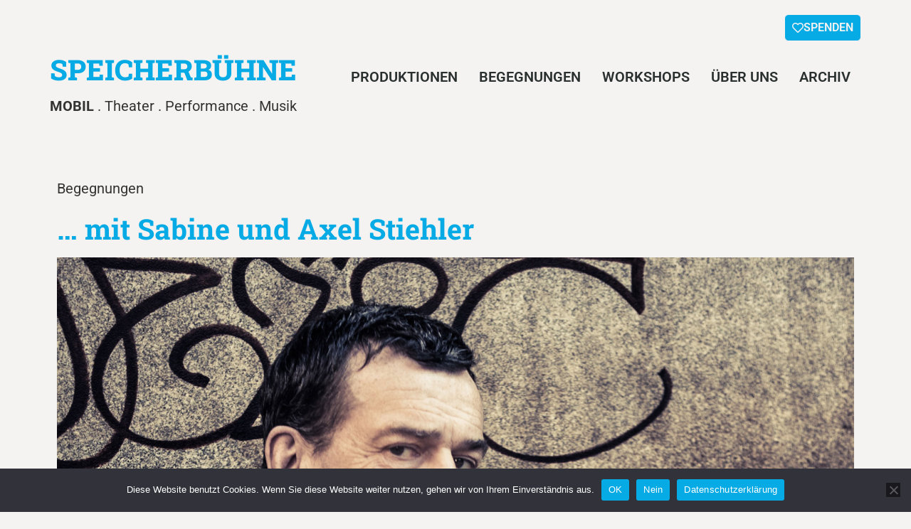

--- FILE ---
content_type: text/html; charset=UTF-8
request_url: https://www.speicherbuehne-theater-bremen.de/mit-sabine-und-axel-stiehler/
body_size: 15592
content:
<!DOCTYPE html>
<html lang="de">
<head>
	<meta charset="UTF-8">
	<meta name="viewport" content="width=device-width, initial-scale=1.0, viewport-fit=cover" />		<title>&#8230; mit Sabine und Axel Stiehler &#8211; SPEICHERBÜHNE</title>
<meta name='robots' content='max-image-preview:large' />
<link rel="alternate" title="oEmbed (JSON)" type="application/json+oembed" href="https://www.speicherbuehne-theater-bremen.de/wp-json/oembed/1.0/embed?url=https%3A%2F%2Fwww.speicherbuehne-theater-bremen.de%2Fmit-sabine-und-axel-stiehler%2F" />
<link rel="alternate" title="oEmbed (XML)" type="text/xml+oembed" href="https://www.speicherbuehne-theater-bremen.de/wp-json/oembed/1.0/embed?url=https%3A%2F%2Fwww.speicherbuehne-theater-bremen.de%2Fmit-sabine-und-axel-stiehler%2F&#038;format=xml" />
<style id='wp-img-auto-sizes-contain-inline-css'>
img:is([sizes=auto i],[sizes^="auto," i]){contain-intrinsic-size:3000px 1500px}
/*# sourceURL=wp-img-auto-sizes-contain-inline-css */
</style>
<link rel='stylesheet' id='wp-block-library-css' href='https://www.speicherbuehne-theater-bremen.de/wordpress/wp-includes/css/dist/block-library/style.min.css?ver=6.9' media='all' />
<style id='wp-block-library-theme-inline-css'>
.wp-block-audio :where(figcaption){color:#555;font-size:13px;text-align:center}.is-dark-theme .wp-block-audio :where(figcaption){color:#ffffffa6}.wp-block-audio{margin:0 0 1em}.wp-block-code{border:1px solid #ccc;border-radius:4px;font-family:Menlo,Consolas,monaco,monospace;padding:.8em 1em}.wp-block-embed :where(figcaption){color:#555;font-size:13px;text-align:center}.is-dark-theme .wp-block-embed :where(figcaption){color:#ffffffa6}.wp-block-embed{margin:0 0 1em}.blocks-gallery-caption{color:#555;font-size:13px;text-align:center}.is-dark-theme .blocks-gallery-caption{color:#ffffffa6}:root :where(.wp-block-image figcaption){color:#555;font-size:13px;text-align:center}.is-dark-theme :root :where(.wp-block-image figcaption){color:#ffffffa6}.wp-block-image{margin:0 0 1em}.wp-block-pullquote{border-bottom:4px solid;border-top:4px solid;color:currentColor;margin-bottom:1.75em}.wp-block-pullquote :where(cite),.wp-block-pullquote :where(footer),.wp-block-pullquote__citation{color:currentColor;font-size:.8125em;font-style:normal;text-transform:uppercase}.wp-block-quote{border-left:.25em solid;margin:0 0 1.75em;padding-left:1em}.wp-block-quote cite,.wp-block-quote footer{color:currentColor;font-size:.8125em;font-style:normal;position:relative}.wp-block-quote:where(.has-text-align-right){border-left:none;border-right:.25em solid;padding-left:0;padding-right:1em}.wp-block-quote:where(.has-text-align-center){border:none;padding-left:0}.wp-block-quote.is-large,.wp-block-quote.is-style-large,.wp-block-quote:where(.is-style-plain){border:none}.wp-block-search .wp-block-search__label{font-weight:700}.wp-block-search__button{border:1px solid #ccc;padding:.375em .625em}:where(.wp-block-group.has-background){padding:1.25em 2.375em}.wp-block-separator.has-css-opacity{opacity:.4}.wp-block-separator{border:none;border-bottom:2px solid;margin-left:auto;margin-right:auto}.wp-block-separator.has-alpha-channel-opacity{opacity:1}.wp-block-separator:not(.is-style-wide):not(.is-style-dots){width:100px}.wp-block-separator.has-background:not(.is-style-dots){border-bottom:none;height:1px}.wp-block-separator.has-background:not(.is-style-wide):not(.is-style-dots){height:2px}.wp-block-table{margin:0 0 1em}.wp-block-table td,.wp-block-table th{word-break:normal}.wp-block-table :where(figcaption){color:#555;font-size:13px;text-align:center}.is-dark-theme .wp-block-table :where(figcaption){color:#ffffffa6}.wp-block-video :where(figcaption){color:#555;font-size:13px;text-align:center}.is-dark-theme .wp-block-video :where(figcaption){color:#ffffffa6}.wp-block-video{margin:0 0 1em}:root :where(.wp-block-template-part.has-background){margin-bottom:0;margin-top:0;padding:1.25em 2.375em}
/*# sourceURL=/wp-includes/css/dist/block-library/theme.min.css */
</style>
<style id='classic-theme-styles-inline-css'>
/*! This file is auto-generated */
.wp-block-button__link{color:#fff;background-color:#32373c;border-radius:9999px;box-shadow:none;text-decoration:none;padding:calc(.667em + 2px) calc(1.333em + 2px);font-size:1.125em}.wp-block-file__button{background:#32373c;color:#fff;text-decoration:none}
/*# sourceURL=/wp-includes/css/classic-themes.min.css */
</style>
<link rel='stylesheet' id='twenty-twenty-one-custom-color-overrides-css' href='https://www.speicherbuehne-theater-bremen.de/wordpress/wp-content/themes/twentytwentyone/assets/css/custom-color-overrides.css?ver=1.4.1641376594' media='all' />
<style id='twenty-twenty-one-custom-color-overrides-inline-css'>
:root .editor-styles-wrapper{--global--color-background: #f4f3f2;--global--color-primary: #000;--global--color-secondary: #000;--button--color-background: #000;--button--color-text-hover: #000;}
/*# sourceURL=twenty-twenty-one-custom-color-overrides-inline-css */
</style>
<style id='global-styles-inline-css'>
:root{--wp--preset--aspect-ratio--square: 1;--wp--preset--aspect-ratio--4-3: 4/3;--wp--preset--aspect-ratio--3-4: 3/4;--wp--preset--aspect-ratio--3-2: 3/2;--wp--preset--aspect-ratio--2-3: 2/3;--wp--preset--aspect-ratio--16-9: 16/9;--wp--preset--aspect-ratio--9-16: 9/16;--wp--preset--color--black: #000000;--wp--preset--color--cyan-bluish-gray: #abb8c3;--wp--preset--color--white: #FFFFFF;--wp--preset--color--pale-pink: #f78da7;--wp--preset--color--vivid-red: #cf2e2e;--wp--preset--color--luminous-vivid-orange: #ff6900;--wp--preset--color--luminous-vivid-amber: #fcb900;--wp--preset--color--light-green-cyan: #7bdcb5;--wp--preset--color--vivid-green-cyan: #00d084;--wp--preset--color--pale-cyan-blue: #8ed1fc;--wp--preset--color--vivid-cyan-blue: #0693e3;--wp--preset--color--vivid-purple: #9b51e0;--wp--preset--color--dark-gray: #28303D;--wp--preset--color--gray: #39414D;--wp--preset--color--green: #D1E4DD;--wp--preset--color--blue: #D1DFE4;--wp--preset--color--purple: #D1D1E4;--wp--preset--color--red: #E4D1D1;--wp--preset--color--orange: #E4DAD1;--wp--preset--color--yellow: #EEEADD;--wp--preset--gradient--vivid-cyan-blue-to-vivid-purple: linear-gradient(135deg,rgb(6,147,227) 0%,rgb(155,81,224) 100%);--wp--preset--gradient--light-green-cyan-to-vivid-green-cyan: linear-gradient(135deg,rgb(122,220,180) 0%,rgb(0,208,130) 100%);--wp--preset--gradient--luminous-vivid-amber-to-luminous-vivid-orange: linear-gradient(135deg,rgb(252,185,0) 0%,rgb(255,105,0) 100%);--wp--preset--gradient--luminous-vivid-orange-to-vivid-red: linear-gradient(135deg,rgb(255,105,0) 0%,rgb(207,46,46) 100%);--wp--preset--gradient--very-light-gray-to-cyan-bluish-gray: linear-gradient(135deg,rgb(238,238,238) 0%,rgb(169,184,195) 100%);--wp--preset--gradient--cool-to-warm-spectrum: linear-gradient(135deg,rgb(74,234,220) 0%,rgb(151,120,209) 20%,rgb(207,42,186) 40%,rgb(238,44,130) 60%,rgb(251,105,98) 80%,rgb(254,248,76) 100%);--wp--preset--gradient--blush-light-purple: linear-gradient(135deg,rgb(255,206,236) 0%,rgb(152,150,240) 100%);--wp--preset--gradient--blush-bordeaux: linear-gradient(135deg,rgb(254,205,165) 0%,rgb(254,45,45) 50%,rgb(107,0,62) 100%);--wp--preset--gradient--luminous-dusk: linear-gradient(135deg,rgb(255,203,112) 0%,rgb(199,81,192) 50%,rgb(65,88,208) 100%);--wp--preset--gradient--pale-ocean: linear-gradient(135deg,rgb(255,245,203) 0%,rgb(182,227,212) 50%,rgb(51,167,181) 100%);--wp--preset--gradient--electric-grass: linear-gradient(135deg,rgb(202,248,128) 0%,rgb(113,206,126) 100%);--wp--preset--gradient--midnight: linear-gradient(135deg,rgb(2,3,129) 0%,rgb(40,116,252) 100%);--wp--preset--gradient--purple-to-yellow: linear-gradient(160deg, #D1D1E4 0%, #EEEADD 100%);--wp--preset--gradient--yellow-to-purple: linear-gradient(160deg, #EEEADD 0%, #D1D1E4 100%);--wp--preset--gradient--green-to-yellow: linear-gradient(160deg, #D1E4DD 0%, #EEEADD 100%);--wp--preset--gradient--yellow-to-green: linear-gradient(160deg, #EEEADD 0%, #D1E4DD 100%);--wp--preset--gradient--red-to-yellow: linear-gradient(160deg, #E4D1D1 0%, #EEEADD 100%);--wp--preset--gradient--yellow-to-red: linear-gradient(160deg, #EEEADD 0%, #E4D1D1 100%);--wp--preset--gradient--purple-to-red: linear-gradient(160deg, #D1D1E4 0%, #E4D1D1 100%);--wp--preset--gradient--red-to-purple: linear-gradient(160deg, #E4D1D1 0%, #D1D1E4 100%);--wp--preset--font-size--small: 18px;--wp--preset--font-size--medium: 20px;--wp--preset--font-size--large: 24px;--wp--preset--font-size--x-large: 42px;--wp--preset--font-size--extra-small: 16px;--wp--preset--font-size--normal: 20px;--wp--preset--font-size--extra-large: 40px;--wp--preset--font-size--huge: 96px;--wp--preset--font-size--gigantic: 144px;--wp--preset--spacing--20: 0.44rem;--wp--preset--spacing--30: 0.67rem;--wp--preset--spacing--40: 1rem;--wp--preset--spacing--50: 1.5rem;--wp--preset--spacing--60: 2.25rem;--wp--preset--spacing--70: 3.38rem;--wp--preset--spacing--80: 5.06rem;--wp--preset--shadow--natural: 6px 6px 9px rgba(0, 0, 0, 0.2);--wp--preset--shadow--deep: 12px 12px 50px rgba(0, 0, 0, 0.4);--wp--preset--shadow--sharp: 6px 6px 0px rgba(0, 0, 0, 0.2);--wp--preset--shadow--outlined: 6px 6px 0px -3px rgb(255, 255, 255), 6px 6px rgb(0, 0, 0);--wp--preset--shadow--crisp: 6px 6px 0px rgb(0, 0, 0);}:where(.is-layout-flex){gap: 0.5em;}:where(.is-layout-grid){gap: 0.5em;}body .is-layout-flex{display: flex;}.is-layout-flex{flex-wrap: wrap;align-items: center;}.is-layout-flex > :is(*, div){margin: 0;}body .is-layout-grid{display: grid;}.is-layout-grid > :is(*, div){margin: 0;}:where(.wp-block-columns.is-layout-flex){gap: 2em;}:where(.wp-block-columns.is-layout-grid){gap: 2em;}:where(.wp-block-post-template.is-layout-flex){gap: 1.25em;}:where(.wp-block-post-template.is-layout-grid){gap: 1.25em;}.has-black-color{color: var(--wp--preset--color--black) !important;}.has-cyan-bluish-gray-color{color: var(--wp--preset--color--cyan-bluish-gray) !important;}.has-white-color{color: var(--wp--preset--color--white) !important;}.has-pale-pink-color{color: var(--wp--preset--color--pale-pink) !important;}.has-vivid-red-color{color: var(--wp--preset--color--vivid-red) !important;}.has-luminous-vivid-orange-color{color: var(--wp--preset--color--luminous-vivid-orange) !important;}.has-luminous-vivid-amber-color{color: var(--wp--preset--color--luminous-vivid-amber) !important;}.has-light-green-cyan-color{color: var(--wp--preset--color--light-green-cyan) !important;}.has-vivid-green-cyan-color{color: var(--wp--preset--color--vivid-green-cyan) !important;}.has-pale-cyan-blue-color{color: var(--wp--preset--color--pale-cyan-blue) !important;}.has-vivid-cyan-blue-color{color: var(--wp--preset--color--vivid-cyan-blue) !important;}.has-vivid-purple-color{color: var(--wp--preset--color--vivid-purple) !important;}.has-black-background-color{background-color: var(--wp--preset--color--black) !important;}.has-cyan-bluish-gray-background-color{background-color: var(--wp--preset--color--cyan-bluish-gray) !important;}.has-white-background-color{background-color: var(--wp--preset--color--white) !important;}.has-pale-pink-background-color{background-color: var(--wp--preset--color--pale-pink) !important;}.has-vivid-red-background-color{background-color: var(--wp--preset--color--vivid-red) !important;}.has-luminous-vivid-orange-background-color{background-color: var(--wp--preset--color--luminous-vivid-orange) !important;}.has-luminous-vivid-amber-background-color{background-color: var(--wp--preset--color--luminous-vivid-amber) !important;}.has-light-green-cyan-background-color{background-color: var(--wp--preset--color--light-green-cyan) !important;}.has-vivid-green-cyan-background-color{background-color: var(--wp--preset--color--vivid-green-cyan) !important;}.has-pale-cyan-blue-background-color{background-color: var(--wp--preset--color--pale-cyan-blue) !important;}.has-vivid-cyan-blue-background-color{background-color: var(--wp--preset--color--vivid-cyan-blue) !important;}.has-vivid-purple-background-color{background-color: var(--wp--preset--color--vivid-purple) !important;}.has-black-border-color{border-color: var(--wp--preset--color--black) !important;}.has-cyan-bluish-gray-border-color{border-color: var(--wp--preset--color--cyan-bluish-gray) !important;}.has-white-border-color{border-color: var(--wp--preset--color--white) !important;}.has-pale-pink-border-color{border-color: var(--wp--preset--color--pale-pink) !important;}.has-vivid-red-border-color{border-color: var(--wp--preset--color--vivid-red) !important;}.has-luminous-vivid-orange-border-color{border-color: var(--wp--preset--color--luminous-vivid-orange) !important;}.has-luminous-vivid-amber-border-color{border-color: var(--wp--preset--color--luminous-vivid-amber) !important;}.has-light-green-cyan-border-color{border-color: var(--wp--preset--color--light-green-cyan) !important;}.has-vivid-green-cyan-border-color{border-color: var(--wp--preset--color--vivid-green-cyan) !important;}.has-pale-cyan-blue-border-color{border-color: var(--wp--preset--color--pale-cyan-blue) !important;}.has-vivid-cyan-blue-border-color{border-color: var(--wp--preset--color--vivid-cyan-blue) !important;}.has-vivid-purple-border-color{border-color: var(--wp--preset--color--vivid-purple) !important;}.has-vivid-cyan-blue-to-vivid-purple-gradient-background{background: var(--wp--preset--gradient--vivid-cyan-blue-to-vivid-purple) !important;}.has-light-green-cyan-to-vivid-green-cyan-gradient-background{background: var(--wp--preset--gradient--light-green-cyan-to-vivid-green-cyan) !important;}.has-luminous-vivid-amber-to-luminous-vivid-orange-gradient-background{background: var(--wp--preset--gradient--luminous-vivid-amber-to-luminous-vivid-orange) !important;}.has-luminous-vivid-orange-to-vivid-red-gradient-background{background: var(--wp--preset--gradient--luminous-vivid-orange-to-vivid-red) !important;}.has-very-light-gray-to-cyan-bluish-gray-gradient-background{background: var(--wp--preset--gradient--very-light-gray-to-cyan-bluish-gray) !important;}.has-cool-to-warm-spectrum-gradient-background{background: var(--wp--preset--gradient--cool-to-warm-spectrum) !important;}.has-blush-light-purple-gradient-background{background: var(--wp--preset--gradient--blush-light-purple) !important;}.has-blush-bordeaux-gradient-background{background: var(--wp--preset--gradient--blush-bordeaux) !important;}.has-luminous-dusk-gradient-background{background: var(--wp--preset--gradient--luminous-dusk) !important;}.has-pale-ocean-gradient-background{background: var(--wp--preset--gradient--pale-ocean) !important;}.has-electric-grass-gradient-background{background: var(--wp--preset--gradient--electric-grass) !important;}.has-midnight-gradient-background{background: var(--wp--preset--gradient--midnight) !important;}.has-small-font-size{font-size: var(--wp--preset--font-size--small) !important;}.has-medium-font-size{font-size: var(--wp--preset--font-size--medium) !important;}.has-large-font-size{font-size: var(--wp--preset--font-size--large) !important;}.has-x-large-font-size{font-size: var(--wp--preset--font-size--x-large) !important;}
:where(.wp-block-post-template.is-layout-flex){gap: 1.25em;}:where(.wp-block-post-template.is-layout-grid){gap: 1.25em;}
:where(.wp-block-term-template.is-layout-flex){gap: 1.25em;}:where(.wp-block-term-template.is-layout-grid){gap: 1.25em;}
:where(.wp-block-columns.is-layout-flex){gap: 2em;}:where(.wp-block-columns.is-layout-grid){gap: 2em;}
:root :where(.wp-block-pullquote){font-size: 1.5em;line-height: 1.6;}
/*# sourceURL=global-styles-inline-css */
</style>
<link rel='stylesheet' id='cookie-notice-front-css' href='https://www.speicherbuehne-theater-bremen.de/wordpress/wp-content/plugins/cookie-notice/css/front.min.css?ver=2.5.11' media='all' />
<link rel='stylesheet' id='events-manager-css' href='https://www.speicherbuehne-theater-bremen.de/wordpress/wp-content/plugins/events-manager/includes/css/events-manager.min.css?ver=7.2.3.1' media='all' />
<style id='events-manager-inline-css'>
body .em { --font-family : inherit; --font-weight : inherit; --font-size : 1em; --line-height : inherit; }
/*# sourceURL=events-manager-inline-css */
</style>
<link rel='stylesheet' id='gg-lcl-skin-css' href='https://www.speicherbuehne-theater-bremen.de/wordpress/wp-content/plugins/global-gallery/js/lightboxes/lc-lightbox/skins/light.css?ver=8.0.12' media='all' />
<link rel='stylesheet' id='gg-lightbox-css-css' href='https://www.speicherbuehne-theater-bremen.de/wordpress/wp-content/plugins/global-gallery/js/lightboxes/lc-lightbox/css/lc_lightbox.min.css?ver=6.9' media='all' />
<link rel='stylesheet' id='twenty-twenty-one-style-css' href='https://www.speicherbuehne-theater-bremen.de/wordpress/wp-content/themes/twentytwentyone/style.css?ver=1.4.1641376594' media='all' />
<style id='twenty-twenty-one-style-inline-css'>
:root{--global--color-background: #f4f3f2;--global--color-primary: #000;--global--color-secondary: #000;--button--color-background: #000;--button--color-text-hover: #000;}
/*# sourceURL=twenty-twenty-one-style-inline-css */
</style>
<link rel='stylesheet' id='twenty-twenty-one-print-style-css' href='https://www.speicherbuehne-theater-bremen.de/wordpress/wp-content/themes/twentytwentyone/assets/css/print.css?ver=1.4.1641376594' media='print' />
<link rel='stylesheet' id='elementor-frontend-css' href='https://www.speicherbuehne-theater-bremen.de/wordpress/wp-content/plugins/elementor/assets/css/frontend.min.css?ver=3.33.3' media='all' />
<style id='elementor-frontend-inline-css'>
.elementor-kit-1594{--e-global-color-primary:#333333;--e-global-color-secondary:#F4F3F2;--e-global-color-text:#333333;--e-global-color-accent:#06AAE4;--e-global-typography-primary-font-family:"Roboto";--e-global-typography-primary-font-weight:600;--e-global-typography-secondary-font-family:"Roboto Slab";--e-global-typography-secondary-font-weight:800;--e-global-typography-text-font-family:"Roboto";--e-global-typography-text-font-weight:400;--e-global-typography-accent-font-family:"Roboto";--e-global-typography-accent-font-weight:500;--e-global-typography-abccfeb-font-family:"Roboto Slab";--e-global-typography-abccfeb-font-size:38px;--e-global-typography-abccfeb-font-weight:700;--e-global-typography-b2e2c3f-font-family:"Roboto Slab";--e-global-typography-b2e2c3f-font-weight:700;--e-global-typography-b2e2c3f-line-height:1em;--e-global-typography-5aaf2d8-font-family:"Roboto Slab";--e-global-typography-5aaf2d8-font-weight:700;--e-global-typography-5aaf2d8-line-height:1em;color:var( --e-global-color-primary );font-family:var( --e-global-typography-text-font-family );font-weight:var( --e-global-typography-text-font-weight );}.elementor-kit-1594 e-page-transition{background-color:#FFBC7D;}.elementor-kit-1594 p{margin-block-end:10px;}.elementor-kit-1594 a{font-family:var( --e-global-typography-text-font-family );font-weight:var( --e-global-typography-text-font-weight );}.elementor-kit-1594 a:hover{color:var( --e-global-color-accent );}.elementor-kit-1594 h1{font-family:"Roboto Slab";font-size:38px;font-weight:700;}.elementor-kit-1594 h2{font-family:var( --e-global-typography-b2e2c3f-font-family );font-weight:var( --e-global-typography-b2e2c3f-font-weight );line-height:var( --e-global-typography-b2e2c3f-line-height );}.elementor-kit-1594 h3{font-family:var( --e-global-typography-5aaf2d8-font-family );font-weight:var( --e-global-typography-5aaf2d8-font-weight );line-height:var( --e-global-typography-5aaf2d8-line-height );}.elementor-section.elementor-section-boxed > .elementor-container{max-width:1140px;}.e-con{--container-max-width:1140px;}.elementor-widget:not(:last-child){margin-block-end:20px;}.elementor-element{--widgets-spacing:20px 20px;--widgets-spacing-row:20px;--widgets-spacing-column:20px;}{}h1.entry-title{display:var(--page-title-display);}@media(max-width:1024px){.elementor-kit-1594 h2{line-height:var( --e-global-typography-b2e2c3f-line-height );}.elementor-kit-1594 h3{line-height:var( --e-global-typography-5aaf2d8-line-height );}.elementor-section.elementor-section-boxed > .elementor-container{max-width:1024px;}.e-con{--container-max-width:1024px;}}@media(max-width:767px){.elementor-kit-1594 h2{line-height:var( --e-global-typography-b2e2c3f-line-height );}.elementor-kit-1594 h3{line-height:var( --e-global-typography-5aaf2d8-line-height );}.elementor-section.elementor-section-boxed > .elementor-container{max-width:767px;}.e-con{--container-max-width:767px;}}
.elementor-1604 .elementor-element.elementor-element-aabc78d{padding:20px 0px 0px 0px;}.elementor-1604 .elementor-element.elementor-element-139d804 > .elementor-element-populated{margin:0px 0px 0px 0px;--e-column-margin-right:0px;--e-column-margin-left:0px;padding:0px 0px 0px 0px;}.elementor-widget-button .elementor-button{background-color:var( --e-global-color-accent );font-family:var( --e-global-typography-accent-font-family );font-weight:var( --e-global-typography-accent-font-weight );}.elementor-1604 .elementor-element.elementor-element-866c256 .elementor-button:hover, .elementor-1604 .elementor-element.elementor-element-866c256 .elementor-button:focus{background-color:var( --e-global-color-secondary );color:var( --e-global-color-accent );border-color:var( --e-global-color-accent );}.elementor-1604 .elementor-element.elementor-element-866c256 > .elementor-widget-container{margin:0px 0px 0px 0px;padding:0px 0px 0px 0px;}.elementor-1604 .elementor-element.elementor-element-866c256 .elementor-button-content-wrapper{flex-direction:row;}.elementor-1604 .elementor-element.elementor-element-866c256 .elementor-button{font-family:"Roboto";font-weight:600;text-transform:uppercase;fill:var( --e-global-color-secondary );color:var( --e-global-color-secondary );border-style:solid;border-width:1px 1px 1px 1px;border-radius:6px 6px 6px 6px;padding:10px 10px 10px 10px;}.elementor-1604 .elementor-element.elementor-element-866c256 .elementor-button:hover svg, .elementor-1604 .elementor-element.elementor-element-866c256 .elementor-button:focus svg{fill:var( --e-global-color-accent );}.elementor-1604 .elementor-element.elementor-element-4e342915 > .elementor-container > .elementor-column > .elementor-widget-wrap{align-content:center;align-items:center;}.elementor-1604 .elementor-element.elementor-element-4e342915:not(.elementor-motion-effects-element-type-background), .elementor-1604 .elementor-element.elementor-element-4e342915 > .elementor-motion-effects-container > .elementor-motion-effects-layer{background-color:var( --e-global-color-secondary );}.elementor-1604 .elementor-element.elementor-element-4e342915 > .elementor-container{min-height:0px;}.elementor-1604 .elementor-element.elementor-element-4e342915{transition:background 0.3s, border 0.3s, border-radius 0.3s, box-shadow 0.3s;padding:0px 0px 50px 0px;}.elementor-1604 .elementor-element.elementor-element-4e342915 > .elementor-background-overlay{transition:background 0.3s, border-radius 0.3s, opacity 0.3s;}.elementor-widget-theme-site-title .elementor-heading-title{font-family:var( --e-global-typography-primary-font-family );font-weight:var( --e-global-typography-primary-font-weight );color:var( --e-global-color-primary );}.elementor-1604 .elementor-element.elementor-element-0eccc80 > .elementor-widget-container{margin:0px 0px 0px 0px;padding:0px 0px 0px 0px;}.elementor-1604 .elementor-element.elementor-element-0eccc80 .elementor-heading-title{color:var( --e-global-color-accent );}.elementor-widget-heading .elementor-heading-title{font-family:var( --e-global-typography-primary-font-family );font-weight:var( --e-global-typography-primary-font-weight );color:var( --e-global-color-primary );}.elementor-1604 .elementor-element.elementor-element-34fa8d3 > .elementor-widget-container{margin:0px 0px 0px 0px;padding:0px 0px 0px 0px;}.elementor-1604 .elementor-element.elementor-element-34fa8d3 .elementor-heading-title{font-family:"Roboto";font-weight:400;color:var( --e-global-color-primary );}.elementor-widget-nav-menu .elementor-nav-menu .elementor-item{font-family:var( --e-global-typography-primary-font-family );font-weight:var( --e-global-typography-primary-font-weight );}.elementor-widget-nav-menu .elementor-nav-menu--main .elementor-item{color:var( --e-global-color-text );fill:var( --e-global-color-text );}.elementor-widget-nav-menu .elementor-nav-menu--main .elementor-item:hover,
					.elementor-widget-nav-menu .elementor-nav-menu--main .elementor-item.elementor-item-active,
					.elementor-widget-nav-menu .elementor-nav-menu--main .elementor-item.highlighted,
					.elementor-widget-nav-menu .elementor-nav-menu--main .elementor-item:focus{color:var( --e-global-color-accent );fill:var( --e-global-color-accent );}.elementor-widget-nav-menu .elementor-nav-menu--main:not(.e--pointer-framed) .elementor-item:before,
					.elementor-widget-nav-menu .elementor-nav-menu--main:not(.e--pointer-framed) .elementor-item:after{background-color:var( --e-global-color-accent );}.elementor-widget-nav-menu .e--pointer-framed .elementor-item:before,
					.elementor-widget-nav-menu .e--pointer-framed .elementor-item:after{border-color:var( --e-global-color-accent );}.elementor-widget-nav-menu{--e-nav-menu-divider-color:var( --e-global-color-text );}.elementor-widget-nav-menu .elementor-nav-menu--dropdown .elementor-item, .elementor-widget-nav-menu .elementor-nav-menu--dropdown  .elementor-sub-item{font-family:var( --e-global-typography-accent-font-family );font-weight:var( --e-global-typography-accent-font-weight );}.elementor-1604 .elementor-element.elementor-element-787d0690 > .elementor-widget-container{padding:0px 0px 30px 0px;}.elementor-1604 .elementor-element.elementor-element-787d0690 .elementor-menu-toggle{margin-left:auto;background-color:rgba(0,0,0,0);border-width:0px;border-radius:0px;}.elementor-1604 .elementor-element.elementor-element-787d0690 .elementor-nav-menu .elementor-item{font-family:"Roboto";font-weight:600;text-transform:uppercase;}.elementor-1604 .elementor-element.elementor-element-787d0690 .elementor-nav-menu--main .elementor-item{color:#2a302f;fill:#2a302f;padding-left:15px;padding-right:15px;padding-top:40px;padding-bottom:40px;}.elementor-1604 .elementor-element.elementor-element-787d0690 .elementor-nav-menu--main .elementor-item:hover,
					.elementor-1604 .elementor-element.elementor-element-787d0690 .elementor-nav-menu--main .elementor-item.elementor-item-active,
					.elementor-1604 .elementor-element.elementor-element-787d0690 .elementor-nav-menu--main .elementor-item.highlighted,
					.elementor-1604 .elementor-element.elementor-element-787d0690 .elementor-nav-menu--main .elementor-item:focus{color:var( --e-global-color-accent );fill:var( --e-global-color-accent );}.elementor-1604 .elementor-element.elementor-element-787d0690 .elementor-nav-menu--main:not(.e--pointer-framed) .elementor-item:before,
					.elementor-1604 .elementor-element.elementor-element-787d0690 .elementor-nav-menu--main:not(.e--pointer-framed) .elementor-item:after{background-color:var( --e-global-color-accent );}.elementor-1604 .elementor-element.elementor-element-787d0690 .e--pointer-framed .elementor-item:before,
					.elementor-1604 .elementor-element.elementor-element-787d0690 .e--pointer-framed .elementor-item:after{border-color:var( --e-global-color-accent );}.elementor-1604 .elementor-element.elementor-element-787d0690 .elementor-nav-menu--main .elementor-item.elementor-item-active{color:var( --e-global-color-accent );}.elementor-1604 .elementor-element.elementor-element-787d0690 .e--pointer-framed .elementor-item:before{border-width:5px;}.elementor-1604 .elementor-element.elementor-element-787d0690 .e--pointer-framed.e--animation-draw .elementor-item:before{border-width:0 0 5px 5px;}.elementor-1604 .elementor-element.elementor-element-787d0690 .e--pointer-framed.e--animation-draw .elementor-item:after{border-width:5px 5px 0 0;}.elementor-1604 .elementor-element.elementor-element-787d0690 .e--pointer-framed.e--animation-corners .elementor-item:before{border-width:5px 0 0 5px;}.elementor-1604 .elementor-element.elementor-element-787d0690 .e--pointer-framed.e--animation-corners .elementor-item:after{border-width:0 5px 5px 0;}.elementor-1604 .elementor-element.elementor-element-787d0690 .e--pointer-underline .elementor-item:after,
					 .elementor-1604 .elementor-element.elementor-element-787d0690 .e--pointer-overline .elementor-item:before,
					 .elementor-1604 .elementor-element.elementor-element-787d0690 .e--pointer-double-line .elementor-item:before,
					 .elementor-1604 .elementor-element.elementor-element-787d0690 .e--pointer-double-line .elementor-item:after{height:5px;}.elementor-1604 .elementor-element.elementor-element-787d0690{--e-nav-menu-horizontal-menu-item-margin:calc( 0px / 2 );--nav-menu-icon-size:25px;}.elementor-1604 .elementor-element.elementor-element-787d0690 .elementor-nav-menu--main:not(.elementor-nav-menu--layout-horizontal) .elementor-nav-menu > li:not(:last-child){margin-bottom:0px;}.elementor-1604 .elementor-element.elementor-element-787d0690 .elementor-nav-menu--dropdown a, .elementor-1604 .elementor-element.elementor-element-787d0690 .elementor-menu-toggle{color:#000000;}.elementor-1604 .elementor-element.elementor-element-787d0690 .elementor-nav-menu--dropdown{background-color:#f2f2f2;}.elementor-1604 .elementor-element.elementor-element-787d0690 .elementor-nav-menu--dropdown a:hover,
					.elementor-1604 .elementor-element.elementor-element-787d0690 .elementor-nav-menu--dropdown a.elementor-item-active,
					.elementor-1604 .elementor-element.elementor-element-787d0690 .elementor-nav-menu--dropdown a.highlighted,
					.elementor-1604 .elementor-element.elementor-element-787d0690 .elementor-menu-toggle:hover{color:var( --e-global-color-accent );}.elementor-1604 .elementor-element.elementor-element-787d0690 .elementor-nav-menu--dropdown a:hover,
					.elementor-1604 .elementor-element.elementor-element-787d0690 .elementor-nav-menu--dropdown a.elementor-item-active,
					.elementor-1604 .elementor-element.elementor-element-787d0690 .elementor-nav-menu--dropdown a.highlighted{background-color:#ededed;}.elementor-1604 .elementor-element.elementor-element-787d0690 .elementor-nav-menu--dropdown .elementor-item, .elementor-1604 .elementor-element.elementor-element-787d0690 .elementor-nav-menu--dropdown  .elementor-sub-item{font-family:"Roboto";font-weight:600;}.elementor-1604 .elementor-element.elementor-element-787d0690 div.elementor-menu-toggle{color:#000000;}.elementor-1604 .elementor-element.elementor-element-787d0690 div.elementor-menu-toggle svg{fill:#000000;}.elementor-1604 .elementor-element.elementor-element-787d0690 div.elementor-menu-toggle:hover{color:var( --e-global-color-accent );}.elementor-1604 .elementor-element.elementor-element-787d0690 div.elementor-menu-toggle:hover svg{fill:var( --e-global-color-accent );}.elementor-theme-builder-content-area{height:400px;}.elementor-location-header:before, .elementor-location-footer:before{content:"";display:table;clear:both;}@media(max-width:1024px){.elementor-1604 .elementor-element.elementor-element-4e342915{padding:30px 20px 30px 20px;}.elementor-1604 .elementor-element.elementor-element-787d0690 .elementor-nav-menu--dropdown .elementor-item, .elementor-1604 .elementor-element.elementor-element-787d0690 .elementor-nav-menu--dropdown  .elementor-sub-item{font-size:20px;}.elementor-1604 .elementor-element.elementor-element-787d0690 .elementor-nav-menu--main > .elementor-nav-menu > li > .elementor-nav-menu--dropdown, .elementor-1604 .elementor-element.elementor-element-787d0690 .elementor-nav-menu__container.elementor-nav-menu--dropdown{margin-top:60px !important;}}@media(max-width:767px){.elementor-1604 .elementor-element.elementor-element-866c256 > .elementor-widget-container{padding:0px 30px 0px 0px;}.elementor-1604 .elementor-element.elementor-element-4e342915{padding:20px 20px 20px 20px;}.elementor-1604 .elementor-element.elementor-element-62e7975b{width:60%;}.elementor-1604 .elementor-element.elementor-element-23138a15{width:35%;}.elementor-1604 .elementor-element.elementor-element-787d0690 .elementor-nav-menu .elementor-item{font-size:20px;}.elementor-1604 .elementor-element.elementor-element-787d0690 .elementor-nav-menu--main > .elementor-nav-menu > li > .elementor-nav-menu--dropdown, .elementor-1604 .elementor-element.elementor-element-787d0690 .elementor-nav-menu__container.elementor-nav-menu--dropdown{margin-top:100px !important;}.elementor-1604 .elementor-element.elementor-element-787d0690{--nav-menu-icon-size:40px;}}@media(min-width:768px){.elementor-1604 .elementor-element.elementor-element-62e7975b{width:33%;}.elementor-1604 .elementor-element.elementor-element-23138a15{width:67%;}}@media(max-width:1024px) and (min-width:768px){.elementor-1604 .elementor-element.elementor-element-62e7975b{width:50%;}.elementor-1604 .elementor-element.elementor-element-23138a15{width:50%;}}
.elementor-2014 .elementor-element.elementor-element-690017c0 > .elementor-container > .elementor-column > .elementor-widget-wrap{align-content:center;align-items:center;}.elementor-2014 .elementor-element.elementor-element-690017c0:not(.elementor-motion-effects-element-type-background), .elementor-2014 .elementor-element.elementor-element-690017c0 > .elementor-motion-effects-container > .elementor-motion-effects-layer{background-color:#f2f2f2;}.elementor-2014 .elementor-element.elementor-element-690017c0{transition:background 0.3s, border 0.3s, border-radius 0.3s, box-shadow 0.3s;margin-top:0px;margin-bottom:0px;padding:0px 0px 0px 0px;}.elementor-2014 .elementor-element.elementor-element-690017c0 > .elementor-background-overlay{transition:background 0.3s, border-radius 0.3s, opacity 0.3s;}.elementor-widget-divider{--divider-color:var( --e-global-color-secondary );}.elementor-widget-divider .elementor-divider__text{color:var( --e-global-color-secondary );font-family:var( --e-global-typography-secondary-font-family );font-weight:var( --e-global-typography-secondary-font-weight );}.elementor-widget-divider.elementor-view-stacked .elementor-icon{background-color:var( --e-global-color-secondary );}.elementor-widget-divider.elementor-view-framed .elementor-icon, .elementor-widget-divider.elementor-view-default .elementor-icon{color:var( --e-global-color-secondary );border-color:var( --e-global-color-secondary );}.elementor-widget-divider.elementor-view-framed .elementor-icon, .elementor-widget-divider.elementor-view-default .elementor-icon svg{fill:var( --e-global-color-secondary );}.elementor-2014 .elementor-element.elementor-element-69f151e{--divider-border-style:solid;--divider-color:#000;--divider-border-width:1px;}.elementor-2014 .elementor-element.elementor-element-69f151e .elementor-divider-separator{width:100%;}.elementor-2014 .elementor-element.elementor-element-69f151e .elementor-divider{padding-block-start:15px;padding-block-end:15px;}.elementor-widget-theme-site-title .elementor-heading-title{font-family:var( --e-global-typography-primary-font-family );font-weight:var( --e-global-typography-primary-font-weight );color:var( --e-global-color-primary );}.elementor-2014 .elementor-element.elementor-element-307fe44 .elementor-heading-title{font-family:var( --e-global-typography-abccfeb-font-family );font-size:var( --e-global-typography-abccfeb-font-size );font-weight:var( --e-global-typography-abccfeb-font-weight );color:var( --e-global-color-primary );}.elementor-widget-heading .elementor-heading-title{font-family:var( --e-global-typography-primary-font-family );font-weight:var( --e-global-typography-primary-font-weight );color:var( --e-global-color-primary );}.elementor-2014 .elementor-element.elementor-element-aaec1c3 .elementor-heading-title{font-family:var( --e-global-typography-text-font-family );font-weight:var( --e-global-typography-text-font-weight );}.elementor-widget-nav-menu .elementor-nav-menu .elementor-item{font-family:var( --e-global-typography-primary-font-family );font-weight:var( --e-global-typography-primary-font-weight );}.elementor-widget-nav-menu .elementor-nav-menu--main .elementor-item{color:var( --e-global-color-text );fill:var( --e-global-color-text );}.elementor-widget-nav-menu .elementor-nav-menu--main .elementor-item:hover,
					.elementor-widget-nav-menu .elementor-nav-menu--main .elementor-item.elementor-item-active,
					.elementor-widget-nav-menu .elementor-nav-menu--main .elementor-item.highlighted,
					.elementor-widget-nav-menu .elementor-nav-menu--main .elementor-item:focus{color:var( --e-global-color-accent );fill:var( --e-global-color-accent );}.elementor-widget-nav-menu .elementor-nav-menu--main:not(.e--pointer-framed) .elementor-item:before,
					.elementor-widget-nav-menu .elementor-nav-menu--main:not(.e--pointer-framed) .elementor-item:after{background-color:var( --e-global-color-accent );}.elementor-widget-nav-menu .e--pointer-framed .elementor-item:before,
					.elementor-widget-nav-menu .e--pointer-framed .elementor-item:after{border-color:var( --e-global-color-accent );}.elementor-widget-nav-menu{--e-nav-menu-divider-color:var( --e-global-color-text );}.elementor-widget-nav-menu .elementor-nav-menu--dropdown .elementor-item, .elementor-widget-nav-menu .elementor-nav-menu--dropdown  .elementor-sub-item{font-family:var( --e-global-typography-accent-font-family );font-weight:var( --e-global-typography-accent-font-weight );}.elementor-2014 .elementor-element.elementor-element-5b76d27a .elementor-nav-menu .elementor-item{font-family:"Roboto";font-weight:400;}.elementor-2014 .elementor-element.elementor-element-5b76d27a .elementor-nav-menu--main .elementor-item:hover,
					.elementor-2014 .elementor-element.elementor-element-5b76d27a .elementor-nav-menu--main .elementor-item.elementor-item-active,
					.elementor-2014 .elementor-element.elementor-element-5b76d27a .elementor-nav-menu--main .elementor-item.highlighted,
					.elementor-2014 .elementor-element.elementor-element-5b76d27a .elementor-nav-menu--main .elementor-item:focus{color:var( --e-global-color-accent );fill:var( --e-global-color-accent );}.elementor-2014 .elementor-element.elementor-element-5b76d27a .elementor-nav-menu--main .elementor-item{padding-left:0px;padding-right:0px;padding-top:5px;padding-bottom:5px;}.elementor-2014 .elementor-element.elementor-element-5b76d27a{--e-nav-menu-horizontal-menu-item-margin:calc( 0px / 2 );}.elementor-2014 .elementor-element.elementor-element-5b76d27a .elementor-nav-menu--main:not(.elementor-nav-menu--layout-horizontal) .elementor-nav-menu > li:not(:last-child){margin-bottom:0px;}.elementor-2014 .elementor-element.elementor-element-5b76d27a .elementor-nav-menu--dropdown a, .elementor-2014 .elementor-element.elementor-element-5b76d27a .elementor-menu-toggle{color:#000000;}.elementor-2014 .elementor-element.elementor-element-5b76d27a .elementor-nav-menu--dropdown{background-color:var( --e-global-color-secondary );}.elementor-2014 .elementor-element.elementor-element-5b76d27a .elementor-nav-menu--dropdown a:hover,
					.elementor-2014 .elementor-element.elementor-element-5b76d27a .elementor-nav-menu--dropdown a.elementor-item-active,
					.elementor-2014 .elementor-element.elementor-element-5b76d27a .elementor-nav-menu--dropdown a.highlighted,
					.elementor-2014 .elementor-element.elementor-element-5b76d27a .elementor-menu-toggle:hover{color:var( --e-global-color-accent );}.elementor-2014 .elementor-element.elementor-element-5b76d27a .elementor-nav-menu--dropdown a:hover,
					.elementor-2014 .elementor-element.elementor-element-5b76d27a .elementor-nav-menu--dropdown a.elementor-item-active,
					.elementor-2014 .elementor-element.elementor-element-5b76d27a .elementor-nav-menu--dropdown a.highlighted{background-color:var( --e-global-color-secondary );}.elementor-2014 .elementor-element.elementor-element-5b76d27a .elementor-nav-menu--dropdown .elementor-item, .elementor-2014 .elementor-element.elementor-element-5b76d27a .elementor-nav-menu--dropdown  .elementor-sub-item{font-size:15px;}.elementor-2014 .elementor-element.elementor-element-61ef645 .elementor-nav-menu .elementor-item{font-family:"Roboto";font-weight:400;}.elementor-2014 .elementor-element.elementor-element-61ef645 .elementor-nav-menu--main .elementor-item:hover,
					.elementor-2014 .elementor-element.elementor-element-61ef645 .elementor-nav-menu--main .elementor-item.elementor-item-active,
					.elementor-2014 .elementor-element.elementor-element-61ef645 .elementor-nav-menu--main .elementor-item.highlighted,
					.elementor-2014 .elementor-element.elementor-element-61ef645 .elementor-nav-menu--main .elementor-item:focus{color:var( --e-global-color-accent );fill:var( --e-global-color-accent );}.elementor-2014 .elementor-element.elementor-element-61ef645 .elementor-nav-menu--main .elementor-item{padding-left:0px;padding-right:0px;padding-top:5px;padding-bottom:5px;}.elementor-2014 .elementor-element.elementor-element-61ef645{--e-nav-menu-horizontal-menu-item-margin:calc( 0px / 2 );}.elementor-2014 .elementor-element.elementor-element-61ef645 .elementor-nav-menu--main:not(.elementor-nav-menu--layout-horizontal) .elementor-nav-menu > li:not(:last-child){margin-bottom:0px;}.elementor-2014 .elementor-element.elementor-element-61ef645 .elementor-nav-menu--dropdown a, .elementor-2014 .elementor-element.elementor-element-61ef645 .elementor-menu-toggle{color:#000000;}.elementor-2014 .elementor-element.elementor-element-61ef645 .elementor-nav-menu--dropdown{background-color:var( --e-global-color-secondary );}.elementor-2014 .elementor-element.elementor-element-61ef645 .elementor-nav-menu--dropdown a:hover,
					.elementor-2014 .elementor-element.elementor-element-61ef645 .elementor-nav-menu--dropdown a.elementor-item-active,
					.elementor-2014 .elementor-element.elementor-element-61ef645 .elementor-nav-menu--dropdown a.highlighted,
					.elementor-2014 .elementor-element.elementor-element-61ef645 .elementor-menu-toggle:hover{color:var( --e-global-color-accent );}.elementor-2014 .elementor-element.elementor-element-61ef645 .elementor-nav-menu--dropdown a:hover,
					.elementor-2014 .elementor-element.elementor-element-61ef645 .elementor-nav-menu--dropdown a.elementor-item-active,
					.elementor-2014 .elementor-element.elementor-element-61ef645 .elementor-nav-menu--dropdown a.highlighted{background-color:var( --e-global-color-secondary );}.elementor-2014 .elementor-element.elementor-element-61ef645 .elementor-nav-menu--dropdown .elementor-item, .elementor-2014 .elementor-element.elementor-element-61ef645 .elementor-nav-menu--dropdown  .elementor-sub-item{font-size:15px;}.elementor-2014 .elementor-element.elementor-element-13b0f48{margin-top:0px;margin-bottom:0px;padding:0px 0px 0px 0px;}.elementor-2014 .elementor-element.elementor-element-34ee018{--divider-border-style:solid;--divider-color:#000;--divider-border-width:1px;}.elementor-2014 .elementor-element.elementor-element-34ee018 .elementor-divider-separator{width:100%;}.elementor-2014 .elementor-element.elementor-element-34ee018 .elementor-divider{padding-block-start:15px;padding-block-end:15px;}.elementor-2014 .elementor-element.elementor-element-69018f0{text-align:left;}.elementor-2014 .elementor-element.elementor-element-69018f0 .elementor-heading-title{font-size:13px;font-weight:300;color:#54595f;}.elementor-2014 .elementor-element.elementor-element-425d067{--spacer-size:50px;}.elementor-theme-builder-content-area{height:400px;}.elementor-location-header:before, .elementor-location-footer:before{content:"";display:table;clear:both;}@media(max-width:1024px) and (min-width:768px){.elementor-2014 .elementor-element.elementor-element-3f967fd1{width:100%;}}@media(max-width:1024px){.elementor-2014 .elementor-element.elementor-element-690017c0{padding:30px 20px 30px 20px;}.elementor-2014 .elementor-element.elementor-element-307fe44 .elementor-heading-title{font-size:var( --e-global-typography-abccfeb-font-size );}}@media(max-width:767px){.elementor-2014 .elementor-element.elementor-element-690017c0{padding:25px 20px 25px 20px;}.elementor-2014 .elementor-element.elementor-element-3f967fd1{width:100%;}.elementor-2014 .elementor-element.elementor-element-48f2f24{padding:10px 10px 10px 10px;}.elementor-2014 .elementor-element.elementor-element-59c2423 > .elementor-element-populated{margin:0px 0px 0px 0px;--e-column-margin-right:0px;--e-column-margin-left:0px;padding:0px 0px 0px 0px;}.elementor-2014 .elementor-element.elementor-element-307fe44 .elementor-heading-title{font-size:var( --e-global-typography-abccfeb-font-size );}.elementor-2014 .elementor-element.elementor-element-979cba0{width:100%;}.elementor-2014 .elementor-element.elementor-element-979cba0 > .elementor-element-populated{margin:0px 0px 0px 0px;--e-column-margin-right:0px;--e-column-margin-left:0px;padding:0px 0px 100px 0px;}.elementor-2014 .elementor-element.elementor-element-5b76d27a > .elementor-widget-container{margin:0px 0px 0px 0px;}.elementor-2014 .elementor-element.elementor-element-5b76d27a .elementor-nav-menu .elementor-item{font-size:18px;line-height:2em;}.elementor-2014 .elementor-element.elementor-element-5b76d27a .elementor-nav-menu--main .elementor-item{padding-top:0px;padding-bottom:0px;}.elementor-2014 .elementor-element.elementor-element-5b76d27a .elementor-nav-menu--dropdown a{padding-top:0px;padding-bottom:0px;}.elementor-2014 .elementor-element.elementor-element-5b76d27a .elementor-nav-menu--main > .elementor-nav-menu > li > .elementor-nav-menu--dropdown, .elementor-2014 .elementor-element.elementor-element-5b76d27a .elementor-nav-menu__container.elementor-nav-menu--dropdown{margin-top:40px !important;}.elementor-2014 .elementor-element.elementor-element-53884e9 > .elementor-element-populated{margin:0px 0px 0px 0px;--e-column-margin-right:0px;--e-column-margin-left:0px;padding:50px 0px 0px 0px;}.elementor-2014 .elementor-element.elementor-element-61ef645 > .elementor-widget-container{margin:0px 0px 0px 0px;padding:0px 0px 0px 0px;}.elementor-2014 .elementor-element.elementor-element-61ef645 .elementor-nav-menu .elementor-item{font-size:17px;line-height:1em;}.elementor-2014 .elementor-element.elementor-element-61ef645 .elementor-nav-menu--main .elementor-item{padding-top:0px;padding-bottom:0px;}.elementor-2014 .elementor-element.elementor-element-61ef645 .elementor-nav-menu--main > .elementor-nav-menu > li > .elementor-nav-menu--dropdown, .elementor-2014 .elementor-element.elementor-element-61ef645 .elementor-nav-menu__container.elementor-nav-menu--dropdown{margin-top:100px !important;}.elementor-2014 .elementor-element.elementor-element-13b0f48{margin-top:252px;margin-bottom:0px;}.elementor-2014 .elementor-element.elementor-element-69018f0{text-align:center;}.elementor-2014 .elementor-element.elementor-element-69018f0 .elementor-heading-title{line-height:19px;}}
.elementor-widget-post-info .elementor-icon-list-item:not(:last-child):after{border-color:var( --e-global-color-text );}.elementor-widget-post-info .elementor-icon-list-icon i{color:var( --e-global-color-primary );}.elementor-widget-post-info .elementor-icon-list-icon svg{fill:var( --e-global-color-primary );}.elementor-widget-post-info .elementor-icon-list-text, .elementor-widget-post-info .elementor-icon-list-text a{color:var( --e-global-color-secondary );}.elementor-widget-post-info .elementor-icon-list-item{font-family:var( --e-global-typography-text-font-family );font-weight:var( --e-global-typography-text-font-weight );}.elementor-2202 .elementor-element.elementor-element-b05911e .elementor-icon-list-icon{width:14px;}.elementor-2202 .elementor-element.elementor-element-b05911e .elementor-icon-list-icon i{font-size:14px;}.elementor-2202 .elementor-element.elementor-element-b05911e .elementor-icon-list-icon svg{--e-icon-list-icon-size:14px;}.elementor-2202 .elementor-element.elementor-element-b05911e .elementor-icon-list-text, .elementor-2202 .elementor-element.elementor-element-b05911e .elementor-icon-list-text a{color:var( --e-global-color-primary );}.elementor-widget-theme-post-title .elementor-heading-title{font-family:var( --e-global-typography-primary-font-family );font-weight:var( --e-global-typography-primary-font-weight );color:var( --e-global-color-primary );}.elementor-2202 .elementor-element.elementor-element-3c265ca .elementor-heading-title{font-family:"Roboto Slab";font-size:40px;font-weight:700;color:var( --e-global-color-accent );}.elementor-widget-theme-post-content{color:var( --e-global-color-text );font-family:var( --e-global-typography-text-font-family );font-weight:var( --e-global-typography-text-font-weight );}
/*# sourceURL=elementor-frontend-inline-css */
</style>
<link rel='stylesheet' id='widget-heading-css' href='https://www.speicherbuehne-theater-bremen.de/wordpress/wp-content/plugins/elementor/assets/css/widget-heading.min.css?ver=3.33.3' media='all' />
<link rel='stylesheet' id='widget-nav-menu-css' href='https://www.speicherbuehne-theater-bremen.de/wordpress/wp-content/plugins/elementor-pro/assets/css/widget-nav-menu.min.css?ver=3.26.3' media='all' />
<link rel='stylesheet' id='widget-divider-css' href='https://www.speicherbuehne-theater-bremen.de/wordpress/wp-content/plugins/elementor/assets/css/widget-divider.min.css?ver=3.33.3' media='all' />
<link rel='stylesheet' id='widget-spacer-css' href='https://www.speicherbuehne-theater-bremen.de/wordpress/wp-content/plugins/elementor/assets/css/widget-spacer.min.css?ver=3.33.3' media='all' />
<link rel='stylesheet' id='widget-post-info-css' href='https://www.speicherbuehne-theater-bremen.de/wordpress/wp-content/plugins/elementor-pro/assets/css/widget-post-info.min.css?ver=3.26.3' media='all' />
<link rel='stylesheet' id='widget-icon-list-css' href='https://www.speicherbuehne-theater-bremen.de/wordpress/wp-content/plugins/elementor/assets/css/widget-icon-list.min.css?ver=3.33.3' media='all' />
<link rel='stylesheet' id='elementor-icons-shared-0-css' href='https://www.speicherbuehne-theater-bremen.de/wordpress/wp-content/plugins/elementor/assets/lib/font-awesome/css/fontawesome.min.css?ver=5.15.3' media='all' />
<link rel='stylesheet' id='elementor-icons-fa-regular-css' href='https://www.speicherbuehne-theater-bremen.de/wordpress/wp-content/plugins/elementor/assets/lib/font-awesome/css/regular.min.css?ver=5.15.3' media='all' />
<link rel='stylesheet' id='elementor-icons-fa-solid-css' href='https://www.speicherbuehne-theater-bremen.de/wordpress/wp-content/plugins/elementor/assets/lib/font-awesome/css/solid.min.css?ver=5.15.3' media='all' />
<link rel='stylesheet' id='elementor-icons-css' href='https://www.speicherbuehne-theater-bremen.de/wordpress/wp-content/plugins/elementor/assets/lib/eicons/css/elementor-icons.min.css?ver=5.44.0' media='all' />
<link rel='stylesheet' id='font-awesome-5-all-css' href='https://www.speicherbuehne-theater-bremen.de/wordpress/wp-content/plugins/elementor/assets/lib/font-awesome/css/all.min.css?ver=3.33.3' media='all' />
<link rel='stylesheet' id='font-awesome-4-shim-css' href='https://www.speicherbuehne-theater-bremen.de/wordpress/wp-content/plugins/elementor/assets/lib/font-awesome/css/v4-shims.min.css?ver=3.33.3' media='all' />
<link rel='stylesheet' id='gg_fontawesome-css' href='https://www.speicherbuehne-theater-bremen.de/wordpress/wp-content/plugins/global-gallery/css/fontAwesome/css/all.min.css?ver=5.15.2' media='all' />
<link rel='stylesheet' id='gg-frontend-css' href='https://www.speicherbuehne-theater-bremen.de/wordpress/wp-content/plugins/global-gallery/css/frontend.min.css?ver=8.0.12' media='all' />
<link rel='stylesheet' id='gg-slider-css' href='https://www.speicherbuehne-theater-bremen.de/wordpress/wp-content/plugins/global-gallery/js/jquery.galleria/themes/ggallery/galleria.ggallery.min.css?ver=8.0.12' media='all' />
<link rel='stylesheet' id='gg-custom-css-css' href='https://www.speicherbuehne-theater-bremen.de/wordpress/wp-content/plugins/global-gallery/css/custom.css?ver=8.0.12-576b73df926bb85d7f274a634791a8ab' media='all' />
<link rel='stylesheet' id='chld_thm_cfg_child-css' href='https://www.speicherbuehne-theater-bremen.de/wordpress/wp-content/themes/twentytwentyone-child/style.css?ver=6.9' media='all' />
<link rel='stylesheet' id='elementor-gf-roboto-css' href='//www.speicherbuehne-theater-bremen.de/wordpress/wp-content/uploads/omgf/elementor-gf-roboto/elementor-gf-roboto.css?ver=1647259168' media='all' />
<link rel='stylesheet' id='elementor-gf-robotoslab-css' href='//www.speicherbuehne-theater-bremen.de/wordpress/wp-content/uploads/omgf/elementor-gf-robotoslab/elementor-gf-robotoslab.css?ver=1647259168' media='all' />
<script id="cookie-notice-front-js-before">
var cnArgs = {"ajaxUrl":"https:\/\/www.speicherbuehne-theater-bremen.de\/wordpress\/wp-admin\/admin-ajax.php","nonce":"63986d8f91","hideEffect":"fade","position":"bottom","onScroll":false,"onScrollOffset":100,"onClick":false,"cookieName":"cookie_notice_accepted","cookieTime":2592000,"cookieTimeRejected":2592000,"globalCookie":false,"redirection":false,"cache":false,"revokeCookies":true,"revokeCookiesOpt":"manual"};

//# sourceURL=cookie-notice-front-js-before
</script>
<script src="https://www.speicherbuehne-theater-bremen.de/wordpress/wp-content/plugins/cookie-notice/js/front.min.js?ver=2.5.11" id="cookie-notice-front-js"></script>
<script id="jquery-core-js-extra">
var lcgg = {"rtl":"","columnized_max_w":"260","masonry_min_w":"150","phosostr_min_w":"200","coll_max_w":"200","preload_hires_img":"","back_to_gall_scroll":"","delayed_fx":"1","link_target":"_top","no_rclick":"1","deeplinked_elems":["ggt_","ggs_","ggp_","gcc_","gcg_"],"basic_deeplink":"","dl_coll_gall":"","slider_toggle_info":"1","slider_fx":"","slider_fx_time":"400","slider_autoplay":"","slider_interval":"3500"};
//# sourceURL=jquery-core-js-extra
</script>
<script src="https://www.speicherbuehne-theater-bremen.de/wordpress/wp-includes/js/jquery/jquery.min.js?ver=3.7.1" id="jquery-core-js"></script>
<script src="https://www.speicherbuehne-theater-bremen.de/wordpress/wp-includes/js/jquery/jquery-migrate.min.js?ver=3.4.1" id="jquery-migrate-js"></script>
<script src="https://www.speicherbuehne-theater-bremen.de/wordpress/wp-includes/js/jquery/ui/core.min.js?ver=1.13.3" id="jquery-ui-core-js"></script>
<script src="https://www.speicherbuehne-theater-bremen.de/wordpress/wp-includes/js/jquery/ui/mouse.min.js?ver=1.13.3" id="jquery-ui-mouse-js"></script>
<script src="https://www.speicherbuehne-theater-bremen.de/wordpress/wp-includes/js/jquery/ui/sortable.min.js?ver=1.13.3" id="jquery-ui-sortable-js"></script>
<script src="https://www.speicherbuehne-theater-bremen.de/wordpress/wp-includes/js/jquery/ui/datepicker.min.js?ver=1.13.3" id="jquery-ui-datepicker-js"></script>
<script id="jquery-ui-datepicker-js-after">
jQuery(function(jQuery){jQuery.datepicker.setDefaults({"closeText":"Schlie\u00dfen","currentText":"Heute","monthNames":["Januar","Februar","M\u00e4rz","April","Mai","Juni","Juli","August","September","Oktober","November","Dezember"],"monthNamesShort":["Jan.","Feb.","M\u00e4rz","Apr.","Mai","Juni","Juli","Aug.","Sep.","Okt.","Nov.","Dez."],"nextText":"Weiter","prevText":"Zur\u00fcck","dayNames":["Sonntag","Montag","Dienstag","Mittwoch","Donnerstag","Freitag","Samstag"],"dayNamesShort":["So.","Mo.","Di.","Mi.","Do.","Fr.","Sa."],"dayNamesMin":["S","M","D","M","D","F","S"],"dateFormat":"d. MM yy","firstDay":1,"isRTL":false});});
//# sourceURL=jquery-ui-datepicker-js-after
</script>
<script src="https://www.speicherbuehne-theater-bremen.de/wordpress/wp-includes/js/jquery/ui/resizable.min.js?ver=1.13.3" id="jquery-ui-resizable-js"></script>
<script src="https://www.speicherbuehne-theater-bremen.de/wordpress/wp-includes/js/jquery/ui/draggable.min.js?ver=1.13.3" id="jquery-ui-draggable-js"></script>
<script src="https://www.speicherbuehne-theater-bremen.de/wordpress/wp-includes/js/jquery/ui/controlgroup.min.js?ver=1.13.3" id="jquery-ui-controlgroup-js"></script>
<script src="https://www.speicherbuehne-theater-bremen.de/wordpress/wp-includes/js/jquery/ui/checkboxradio.min.js?ver=1.13.3" id="jquery-ui-checkboxradio-js"></script>
<script src="https://www.speicherbuehne-theater-bremen.de/wordpress/wp-includes/js/jquery/ui/button.min.js?ver=1.13.3" id="jquery-ui-button-js"></script>
<script src="https://www.speicherbuehne-theater-bremen.de/wordpress/wp-includes/js/jquery/ui/dialog.min.js?ver=1.13.3" id="jquery-ui-dialog-js"></script>
<script id="events-manager-js-extra">
var EM = {"ajaxurl":"https://www.speicherbuehne-theater-bremen.de/wordpress/wp-admin/admin-ajax.php","locationajaxurl":"https://www.speicherbuehne-theater-bremen.de/wordpress/wp-admin/admin-ajax.php?action=locations_search","firstDay":"1","locale":"de","dateFormat":"yy-mm-dd","ui_css":"https://www.speicherbuehne-theater-bremen.de/wordpress/wp-content/plugins/events-manager/includes/css/jquery-ui/build.min.css","show24hours":"1","is_ssl":"1","autocomplete_limit":"10","calendar":{"breakpoints":{"small":560,"medium":908,"large":false},"month_format":"M Y"},"phone":"","datepicker":{"format":"d.m.Y","locale":"de"},"search":{"breakpoints":{"small":650,"medium":850,"full":false}},"url":"https://www.speicherbuehne-theater-bremen.de/wordpress/wp-content/plugins/events-manager","assets":{"input.em-uploader":{"js":{"em-uploader":{"url":"https://www.speicherbuehne-theater-bremen.de/wordpress/wp-content/plugins/events-manager/includes/js/em-uploader.js?v=7.2.3.1","event":"em_uploader_ready"}}},".em-event-editor":{"js":{"event-editor":{"url":"https://www.speicherbuehne-theater-bremen.de/wordpress/wp-content/plugins/events-manager/includes/js/events-manager-event-editor.js?v=7.2.3.1","event":"em_event_editor_ready"}},"css":{"event-editor":"https://www.speicherbuehne-theater-bremen.de/wordpress/wp-content/plugins/events-manager/includes/css/events-manager-event-editor.min.css?v=7.2.3.1"}},".em-recurrence-sets, .em-timezone":{"js":{"luxon":{"url":"luxon/luxon.js?v=7.2.3.1","event":"em_luxon_ready"}}},".em-booking-form, #em-booking-form, .em-booking-recurring, .em-event-booking-form":{"js":{"em-bookings":{"url":"https://www.speicherbuehne-theater-bremen.de/wordpress/wp-content/plugins/events-manager/includes/js/bookingsform.js?v=7.2.3.1","event":"em_booking_form_js_loaded"}}},"#em-opt-archetypes":{"js":{"archetypes":"https://www.speicherbuehne-theater-bremen.de/wordpress/wp-content/plugins/events-manager/includes/js/admin-archetype-editor.js?v=7.2.3.1","archetypes_ms":"https://www.speicherbuehne-theater-bremen.de/wordpress/wp-content/plugins/events-manager/includes/js/admin-archetypes.js?v=7.2.3.1","qs":"qs/qs.js?v=7.2.3.1"}}},"cached":"","txt_search":"Suche","txt_searching":"Suche...","txt_loading":"Wird geladen\u00a0\u2026"};
//# sourceURL=events-manager-js-extra
</script>
<script src="https://www.speicherbuehne-theater-bremen.de/wordpress/wp-content/plugins/events-manager/includes/js/events-manager.js?ver=7.2.3.1" id="events-manager-js"></script>
<script src="https://www.speicherbuehne-theater-bremen.de/wordpress/wp-content/plugins/events-manager/includes/external/flatpickr/l10n/de.js?ver=7.2.3.1" id="em-flatpickr-localization-js"></script>
<script id="twenty-twenty-one-ie11-polyfills-js-after">
( Element.prototype.matches && Element.prototype.closest && window.NodeList && NodeList.prototype.forEach ) || document.write( '<script src="https://www.speicherbuehne-theater-bremen.de/wordpress/wp-content/themes/twentytwentyone/assets/js/polyfills.js?ver=1.4.1641376594"></scr' + 'ipt>' );
//# sourceURL=twenty-twenty-one-ie11-polyfills-js-after
</script>
<script src="https://www.speicherbuehne-theater-bremen.de/wordpress/wp-content/themes/twentytwentyone/assets/js/primary-navigation.js?ver=1.4.1641376594" id="twenty-twenty-one-primary-navigation-script-js" defer data-wp-strategy="defer"></script>
<script src="https://www.speicherbuehne-theater-bremen.de/wordpress/wp-content/plugins/elementor/assets/lib/font-awesome/js/v4-shims.min.js?ver=3.33.3" id="font-awesome-4-shim-js"></script>
<link rel="https://api.w.org/" href="https://www.speicherbuehne-theater-bremen.de/wp-json/" /><link rel="alternate" title="JSON" type="application/json" href="https://www.speicherbuehne-theater-bremen.de/wp-json/wp/v2/posts/3304" /><meta name="generator" content="WordPress 6.9" />
<link rel="canonical" href="https://www.speicherbuehne-theater-bremen.de/mit-sabine-und-axel-stiehler/" />
<link rel='shortlink' href='https://www.speicherbuehne-theater-bremen.de/?p=3304' />
<meta name="generator" content="Elementor 3.33.3; features: additional_custom_breakpoints; settings: css_print_method-internal, google_font-enabled, font_display-auto">
			<style>
				.e-con.e-parent:nth-of-type(n+4):not(.e-lazyloaded):not(.e-no-lazyload),
				.e-con.e-parent:nth-of-type(n+4):not(.e-lazyloaded):not(.e-no-lazyload) * {
					background-image: none !important;
				}
				@media screen and (max-height: 1024px) {
					.e-con.e-parent:nth-of-type(n+3):not(.e-lazyloaded):not(.e-no-lazyload),
					.e-con.e-parent:nth-of-type(n+3):not(.e-lazyloaded):not(.e-no-lazyload) * {
						background-image: none !important;
					}
				}
				@media screen and (max-height: 640px) {
					.e-con.e-parent:nth-of-type(n+2):not(.e-lazyloaded):not(.e-no-lazyload),
					.e-con.e-parent:nth-of-type(n+2):not(.e-lazyloaded):not(.e-no-lazyload) * {
						background-image: none !important;
					}
				}
			</style>
			<style id="custom-background-css">
body.custom-background { background-color: #f4f3f2; }
</style>
			<style id="wp-custom-css">
			.elementor-heading-title a {
	font-size:40px!important;
	font-family: "Roboto Slab", serif;!important;
	font-weight: 800!important;

}

iframe {max-width: 560px!important;}


.gg_itg_container {
	margin-bottom: 50px;
}


/* Portfolio ab hier: */

@media (min-width: 950px) {
   .elementor-posts-container.elementor-has-item-ratio .elementor-post__thumbnail img {
    -webkit-transform: scale(1.0) translate(-50%,-50%) !important;
    transform: scale(1.0) translate(-50%,-50%) !important;
    width: auto !important;
    height: 100% !important;
	}
}



@media (max-width: 768px) {
   .elementor-posts-container.elementor-has-item-ratio .elementor-post__thumbnail img {
    -webkit-transform: scale(0.5) translate(-50%,-50%) !important;
    transform: scale(0.5) translate(-50%,-50%) !important;
    margin-bottom:-810px;
width: 830px !important;
		 height: 830px !important;

}
	.elementor-posts-container.elementor-has-item-ratio .elementor-post__thumbnail img {
		
    position: relative;
    top: calc(1px);
    left: calc(1px);
	-webkit-transform: scale(0.5) translate(-50%,-50%) !important;
    transform: scale(0.5) translate(-50%,-50%) !important;

 }

}


@media (max-width: 450px) {
   .elementor-posts-container.elementor-has-item-ratio .elementor-post__thumbnail img {
    -webkit-transform: scale(0.5) translate(-50%,-50%) !important;
    transform: scale(0.5) translate(-50%,-50%) !important;
    margin-bottom:-630px;
width: 850px !important;
		 height: 850px !important;

}
	.elementor-posts-container.elementor-has-item-ratio .elementor-post__thumbnail img {
		
    position: relative;
    top: calc(1px);
    left: calc(1px);
	-webkit-transform: scale(0.5) translate(-50%,-50%) !important;
    transform: scale(0.5) translate(-50%,-50%) !important;

 }

}


@media (max-width: 400px) {
   .elementor-posts-container.elementor-has-item-ratio .elementor-post__thumbnail img {
    -webkit-transform: scale(0.5) translate(-50%,-50%) !important;
    transform: scale(0.5) translate(-50%,-50%) !important;
    margin-bottom:-530px;
width: 700px !important;
		 height: 700px !important;

}
	.elementor-posts-container.elementor-has-item-ratio .elementor-post__thumbnail img {
		
    position: relative;
    top: calc(1px);
    left: calc(1px);
	-webkit-transform: scale(0.5) translate(-50%,-50%) !important;
    transform: scale(0.5) translate(-50%,-50%) !important;

 }

}

.elementor-field-type-acceptance .elementor-field-subgroup .elementor-field-option input, .elementor-field-type-acceptance .elementor-field-subgroup .elementor-field-option label, .elementor-field-type-checkbox .elementor-field-subgroup .elementor-field-option input, .elementor-field-type-checkbox .elementor-field-subgroup .elementor-field-option label, .elementor-field-type-radio .elementor-field-subgroup .elementor-field-option input, .elementor-field-type-radio .elementor-field-subgroup .elementor-field-option label {
  display: inline-block !important;
}		</style>
		</head>
<body class="wp-singular post-template-default single single-post postid-3304 single-format-aside custom-background wp-embed-responsive wp-theme-twentytwentyone wp-child-theme-twentytwentyone-child cookies-not-set is-light-theme has-background-white no-js singular has-main-navigation elementor-default elementor-template-full-width elementor-kit-1594 elementor-page-2202">
		<div data-elementor-type="header" data-elementor-id="1604" class="elementor elementor-1604 elementor-location-header" data-elementor-post-type="elementor_library">
					<section class="elementor-section elementor-top-section elementor-element elementor-element-aabc78d elementor-section-boxed elementor-section-height-default elementor-section-height-default" data-id="aabc78d" data-element_type="section">
						<div class="elementor-container elementor-column-gap-default">
					<div class="elementor-column elementor-col-100 elementor-top-column elementor-element elementor-element-139d804" data-id="139d804" data-element_type="column">
			<div class="elementor-widget-wrap elementor-element-populated">
						<div class="elementor-element elementor-element-866c256 elementor-align-right elementor-widget elementor-widget-button" data-id="866c256" data-element_type="widget" data-widget_type="button.default">
				<div class="elementor-widget-container">
									<div class="elementor-button-wrapper">
					<a class="elementor-button elementor-button-link elementor-size-md" href="https://www.speicherbuehne-theater-bremen.de/wordpress/spenden">
						<span class="elementor-button-content-wrapper">
						<span class="elementor-button-icon">
				<i aria-hidden="true" class="far fa-heart"></i>			</span>
									<span class="elementor-button-text">Spenden</span>
					</span>
					</a>
				</div>
								</div>
				</div>
					</div>
		</div>
					</div>
		</section>
				<header class="elementor-section elementor-top-section elementor-element elementor-element-4e342915 elementor-section-content-middle elementor-section-height-min-height elementor-section-boxed elementor-section-height-default elementor-section-items-middle" data-id="4e342915" data-element_type="section" data-settings="{&quot;background_background&quot;:&quot;classic&quot;}">
						<div class="elementor-container elementor-column-gap-no">
					<div class="elementor-column elementor-col-50 elementor-top-column elementor-element elementor-element-62e7975b" data-id="62e7975b" data-element_type="column">
			<div class="elementor-widget-wrap elementor-element-populated">
						<div class="elementor-element elementor-element-0eccc80 elementor-widget elementor-widget-theme-site-title elementor-widget-heading" data-id="0eccc80" data-element_type="widget" data-widget_type="theme-site-title.default">
				<div class="elementor-widget-container">
					<h1 class="elementor-heading-title elementor-size-default"><a href="https://www.speicherbuehne-theater-bremen.de">SPEICHERBÜHNE</a></h1>				</div>
				</div>
				<div class="elementor-element elementor-element-34fa8d3 elementor-widget elementor-widget-heading" data-id="34fa8d3" data-element_type="widget" data-widget_type="heading.default">
				<div class="elementor-widget-container">
					<p class="elementor-heading-title elementor-size-default"><b>MOBIL</b> . Theater . Performance . Musik</p>				</div>
				</div>
					</div>
		</div>
				<div class="elementor-column elementor-col-50 elementor-top-column elementor-element elementor-element-23138a15" data-id="23138a15" data-element_type="column">
			<div class="elementor-widget-wrap elementor-element-populated">
						<div class="elementor-element elementor-element-787d0690 elementor-nav-menu__align-end elementor-nav-menu--stretch elementor-nav-menu--dropdown-tablet elementor-nav-menu__text-align-aside elementor-nav-menu--toggle elementor-nav-menu--burger elementor-widget elementor-widget-nav-menu" data-id="787d0690" data-element_type="widget" data-settings="{&quot;full_width&quot;:&quot;stretch&quot;,&quot;layout&quot;:&quot;horizontal&quot;,&quot;submenu_icon&quot;:{&quot;value&quot;:&quot;&lt;i class=\&quot;fas fa-caret-down\&quot;&gt;&lt;\/i&gt;&quot;,&quot;library&quot;:&quot;fa-solid&quot;},&quot;toggle&quot;:&quot;burger&quot;}" data-widget_type="nav-menu.default">
				<div class="elementor-widget-container">
								<nav aria-label="Menü" class="elementor-nav-menu--main elementor-nav-menu__container elementor-nav-menu--layout-horizontal e--pointer-underline e--animation-fade">
				<ul id="menu-1-787d0690" class="elementor-nav-menu"><li class="menu-item menu-item-type-post_type menu-item-object-page menu-item-1714"><a href="https://www.speicherbuehne-theater-bremen.de/produktionen/" class="elementor-item">Produktionen</a></li>
<li class="menu-item menu-item-type-post_type menu-item-object-page menu-item-1680"><a href="https://www.speicherbuehne-theater-bremen.de/begegnungen/" class="elementor-item">Begegnungen</a></li>
<li class="menu-item menu-item-type-post_type menu-item-object-page menu-item-1713"><a href="https://www.speicherbuehne-theater-bremen.de/workshops/" class="elementor-item">Workshops</a></li>
<li class="menu-item menu-item-type-post_type menu-item-object-page menu-item-1738"><a href="https://www.speicherbuehne-theater-bremen.de/ueber-uns/" class="elementor-item">Über uns</a></li>
<li class="menu-item menu-item-type-post_type menu-item-object-page menu-item-2404"><a href="https://www.speicherbuehne-theater-bremen.de/events/" class="elementor-item">Archiv</a></li>
</ul>			</nav>
					<div class="elementor-menu-toggle" role="button" tabindex="0" aria-label="Menü Umschalter" aria-expanded="false">
			<i aria-hidden="true" role="presentation" class="elementor-menu-toggle__icon--open eicon-menu-bar"></i><i aria-hidden="true" role="presentation" class="elementor-menu-toggle__icon--close eicon-close"></i>		</div>
					<nav class="elementor-nav-menu--dropdown elementor-nav-menu__container" aria-hidden="true">
				<ul id="menu-2-787d0690" class="elementor-nav-menu"><li class="menu-item menu-item-type-post_type menu-item-object-page menu-item-1714"><a href="https://www.speicherbuehne-theater-bremen.de/produktionen/" class="elementor-item" tabindex="-1">Produktionen</a></li>
<li class="menu-item menu-item-type-post_type menu-item-object-page menu-item-1680"><a href="https://www.speicherbuehne-theater-bremen.de/begegnungen/" class="elementor-item" tabindex="-1">Begegnungen</a></li>
<li class="menu-item menu-item-type-post_type menu-item-object-page menu-item-1713"><a href="https://www.speicherbuehne-theater-bremen.de/workshops/" class="elementor-item" tabindex="-1">Workshops</a></li>
<li class="menu-item menu-item-type-post_type menu-item-object-page menu-item-1738"><a href="https://www.speicherbuehne-theater-bremen.de/ueber-uns/" class="elementor-item" tabindex="-1">Über uns</a></li>
<li class="menu-item menu-item-type-post_type menu-item-object-page menu-item-2404"><a href="https://www.speicherbuehne-theater-bremen.de/events/" class="elementor-item" tabindex="-1">Archiv</a></li>
</ul>			</nav>
						</div>
				</div>
					</div>
		</div>
					</div>
		</header>
				</div>
				<div data-elementor-type="single-post" data-elementor-id="2202" class="elementor elementor-2202 elementor-location-single post-3304 post type-post status-publish format-aside has-post-thumbnail hentry category-begegnungen post_format-post-format-aside entry" data-elementor-post-type="elementor_library">
					<section class="elementor-section elementor-top-section elementor-element elementor-element-e7f1014 elementor-section-boxed elementor-section-height-default elementor-section-height-default" data-id="e7f1014" data-element_type="section">
						<div class="elementor-container elementor-column-gap-default">
					<div class="elementor-column elementor-col-100 elementor-top-column elementor-element elementor-element-0606771" data-id="0606771" data-element_type="column">
			<div class="elementor-widget-wrap elementor-element-populated">
						<div class="elementor-element elementor-element-b05911e elementor-widget elementor-widget-post-info" data-id="b05911e" data-element_type="widget" data-widget_type="post-info.default">
				<div class="elementor-widget-container">
							<ul class="elementor-inline-items elementor-icon-list-items elementor-post-info">
								<li class="elementor-icon-list-item elementor-repeater-item-b6151e9 elementor-inline-item" itemprop="about">
													<span class="elementor-icon-list-text elementor-post-info__item elementor-post-info__item--type-terms">
										<span class="elementor-post-info__terms-list">
				<span class="elementor-post-info__terms-list-item">Begegnungen</span>				</span>
					</span>
								</li>
				</ul>
						</div>
				</div>
				<div class="elementor-element elementor-element-3c265ca elementor-widget elementor-widget-theme-post-title elementor-page-title elementor-widget-heading" data-id="3c265ca" data-element_type="widget" data-widget_type="theme-post-title.default">
				<div class="elementor-widget-container">
					<h2 class="elementor-heading-title elementor-size-default">&#8230; mit Sabine und Axel Stiehler</h2>				</div>
				</div>
					</div>
		</div>
					</div>
		</section>
				<section class="elementor-section elementor-top-section elementor-element elementor-element-f424353 elementor-section-boxed elementor-section-height-default elementor-section-height-default" data-id="f424353" data-element_type="section">
						<div class="elementor-container elementor-column-gap-default">
					<div class="elementor-column elementor-col-100 elementor-top-column elementor-element elementor-element-9a52c62" data-id="9a52c62" data-element_type="column">
			<div class="elementor-widget-wrap elementor-element-populated">
						<div class="elementor-element elementor-element-34b2da9 elementor-widget elementor-widget-theme-post-content" data-id="34b2da9" data-element_type="widget" data-widget_type="theme-post-content.default">
				<div class="elementor-widget-container">
					    <div id="696c0b60c387b" class="gg_itg_wrap gg_itg_corner_txt gid_3402 gg_itg_monoimage " style="max-width: 100%;"><div class="gg_itg_container"><div class="gg_img gg_itg_img" data-index="0"><div class="gg_img_inner" style="padding-bottom: 75%;"><div class="gg_main_img_wrap"><img decoding="async" src="" data-gg-lazy-src="//www.speicherbuehne-theater-bremen.de/wordpress/wp-content/uploads/ewpt_cache/2000x1500_100_1_c_FFFFFF_6344015ef147260b5d70d441fe13c83e.jpg" alt="Thomas Sarbacher" class="gg_photo gg_main_thumb" /><noscript><img decoding="async" src="https://www.speicherbuehne-theater-bremen.de/wordpress/wp-content/uploads/Thomas_Sarbacher_queer.jpg" alt="Thomas Sarbacher" /></noscript></div><div class="gg_itg_ol" ><div class="gg_itg_ol_inner">+ 3 <i class="fas fa-search" style="padding-left: 2px"></i></div></div></div></div></div><script type="text/javascript">        (function($) {             "use strict";                           $(document).ready(function() {                if(typeof(gg_itg_obj) == "undefined") {                    window.gg_itg_obj = {};                }                gg_itg_init("696c0b60c387b");                gg_itg_obj["696c0b60c387b"] = {                        "https://www.speicherbuehne-theater-bremen.de/wordpress/wp-content/uploads/Thomas_Sarbacher_queer.jpg" : {                            "img": "https://www.speicherbuehne-theater-bremen.de/wordpress/wp-content/uploads/Thomas_Sarbacher_queer.jpg",                            "title": "Thomas Sarbacher",                            "descr": "",                            "author": ""                        },                        "https://www.speicherbuehne-theater-bremen.de/wordpress/wp-content/uploads/Dietmar_Wunder_Presse.jpg" : {                            "img": "https://www.speicherbuehne-theater-bremen.de/wordpress/wp-content/uploads/Dietmar_Wunder_Presse.jpg",                            "title": "Dietmar Wunder",                            "descr": "",                            "author": ""                        },                        "https://www.speicherbuehne-theater-bremen.de/wordpress/wp-content/uploads/bruecknerF.Scheffka1.jpg" : {                            "img": "https://www.speicherbuehne-theater-bremen.de/wordpress/wp-content/uploads/bruecknerF.Scheffka1.jpg",                            "title": "Christian Brückner",                            "descr": "",                            "author": ""                        },                };            });        })(jQuery);</script></div>
<p>Die Betreiber des Waller Logbuchladens brachten durch die von ihnen in den Räumen der Speicherbühne veranstalteten Lesungen spannende Schauspieler und Synchronsprecher in das kleine Theater.</p>
<p>Es war eine Freude, zusammen mit den Stiehlers diese ganz besonderen Abende zu einem Erfolg für alle Beteiligten zu machen.</p>
<p>Als Veranstaltungen des Logbuchladens lasen Thomas Sarbacher, Dietmar Wunder und Christian Brückner.</p>
				</div>
				</div>
					</div>
		</div>
					</div>
		</section>
				</div>
				<div data-elementor-type="footer" data-elementor-id="2014" class="elementor elementor-2014 elementor-location-footer" data-elementor-post-type="elementor_library">
					<footer class="elementor-section elementor-top-section elementor-element elementor-element-690017c0 elementor-section-content-middle elementor-section-boxed elementor-section-height-default elementor-section-height-default" data-id="690017c0" data-element_type="section" data-settings="{&quot;background_background&quot;:&quot;classic&quot;}">
						<div class="elementor-container elementor-column-gap-default">
					<div class="elementor-column elementor-col-100 elementor-top-column elementor-element elementor-element-3f967fd1" data-id="3f967fd1" data-element_type="column">
			<div class="elementor-widget-wrap elementor-element-populated">
						<div class="elementor-element elementor-element-69f151e elementor-widget-divider--view-line elementor-widget elementor-widget-divider" data-id="69f151e" data-element_type="widget" data-widget_type="divider.default">
				<div class="elementor-widget-container">
							<div class="elementor-divider">
			<span class="elementor-divider-separator">
						</span>
		</div>
						</div>
				</div>
					</div>
		</div>
					</div>
		</footer>
				<section class="elementor-section elementor-top-section elementor-element elementor-element-48f2f24 elementor-section-boxed elementor-section-height-default elementor-section-height-default" data-id="48f2f24" data-element_type="section">
						<div class="elementor-container elementor-column-gap-default">
					<div class="elementor-column elementor-col-50 elementor-top-column elementor-element elementor-element-59c2423" data-id="59c2423" data-element_type="column">
			<div class="elementor-widget-wrap elementor-element-populated">
						<div class="elementor-element elementor-element-307fe44 elementor-widget elementor-widget-theme-site-title elementor-widget-heading" data-id="307fe44" data-element_type="widget" data-widget_type="theme-site-title.default">
				<div class="elementor-widget-container">
					<p class="elementor-heading-title elementor-size-default"><a href="https://www.speicherbuehne-theater-bremen.de">SPEICHERBÜHNE</a></p>				</div>
				</div>
				<div class="elementor-element elementor-element-aaec1c3 elementor-widget elementor-widget-heading" data-id="aaec1c3" data-element_type="widget" data-widget_type="heading.default">
				<div class="elementor-widget-container">
					<p class="elementor-heading-title elementor-size-default">MOBIL . Theater . Performance . Musik</p>				</div>
				</div>
					</div>
		</div>
				<div class="elementor-column elementor-col-25 elementor-top-column elementor-element elementor-element-979cba0" data-id="979cba0" data-element_type="column">
			<div class="elementor-widget-wrap elementor-element-populated">
						<div class="elementor-element elementor-element-5b76d27a elementor-nav-menu--dropdown-mobile elementor-nav-menu--stretch elementor-nav-menu__align-start elementor-nav-menu__text-align-aside elementor-widget elementor-widget-nav-menu" data-id="5b76d27a" data-element_type="widget" data-settings="{&quot;full_width&quot;:&quot;stretch&quot;,&quot;layout&quot;:&quot;vertical&quot;,&quot;submenu_icon&quot;:{&quot;value&quot;:&quot;&lt;i class=\&quot;fas fa-caret-down\&quot;&gt;&lt;\/i&gt;&quot;,&quot;library&quot;:&quot;fa-solid&quot;}}" data-widget_type="nav-menu.default">
				<div class="elementor-widget-container">
								<nav aria-label="Menü" class="elementor-nav-menu--main elementor-nav-menu__container elementor-nav-menu--layout-vertical e--pointer-none">
				<ul id="menu-1-5b76d27a" class="elementor-nav-menu sm-vertical"><li class="menu-item menu-item-type-post_type menu-item-object-page menu-item-1714"><a href="https://www.speicherbuehne-theater-bremen.de/produktionen/" class="elementor-item">Produktionen</a></li>
<li class="menu-item menu-item-type-post_type menu-item-object-page menu-item-1680"><a href="https://www.speicherbuehne-theater-bremen.de/begegnungen/" class="elementor-item">Begegnungen</a></li>
<li class="menu-item menu-item-type-post_type menu-item-object-page menu-item-1713"><a href="https://www.speicherbuehne-theater-bremen.de/workshops/" class="elementor-item">Workshops</a></li>
<li class="menu-item menu-item-type-post_type menu-item-object-page menu-item-1738"><a href="https://www.speicherbuehne-theater-bremen.de/ueber-uns/" class="elementor-item">Über uns</a></li>
<li class="menu-item menu-item-type-post_type menu-item-object-page menu-item-2404"><a href="https://www.speicherbuehne-theater-bremen.de/events/" class="elementor-item">Archiv</a></li>
</ul>			</nav>
						<nav class="elementor-nav-menu--dropdown elementor-nav-menu__container" aria-hidden="true">
				<ul id="menu-2-5b76d27a" class="elementor-nav-menu sm-vertical"><li class="menu-item menu-item-type-post_type menu-item-object-page menu-item-1714"><a href="https://www.speicherbuehne-theater-bremen.de/produktionen/" class="elementor-item" tabindex="-1">Produktionen</a></li>
<li class="menu-item menu-item-type-post_type menu-item-object-page menu-item-1680"><a href="https://www.speicherbuehne-theater-bremen.de/begegnungen/" class="elementor-item" tabindex="-1">Begegnungen</a></li>
<li class="menu-item menu-item-type-post_type menu-item-object-page menu-item-1713"><a href="https://www.speicherbuehne-theater-bremen.de/workshops/" class="elementor-item" tabindex="-1">Workshops</a></li>
<li class="menu-item menu-item-type-post_type menu-item-object-page menu-item-1738"><a href="https://www.speicherbuehne-theater-bremen.de/ueber-uns/" class="elementor-item" tabindex="-1">Über uns</a></li>
<li class="menu-item menu-item-type-post_type menu-item-object-page menu-item-2404"><a href="https://www.speicherbuehne-theater-bremen.de/events/" class="elementor-item" tabindex="-1">Archiv</a></li>
</ul>			</nav>
						</div>
				</div>
					</div>
		</div>
				<div class="elementor-column elementor-col-25 elementor-top-column elementor-element elementor-element-53884e9" data-id="53884e9" data-element_type="column">
			<div class="elementor-widget-wrap elementor-element-populated">
						<div class="elementor-element elementor-element-61ef645 elementor-nav-menu--dropdown-mobile elementor-nav-menu--stretch elementor-nav-menu__align-start elementor-nav-menu__text-align-aside elementor-widget elementor-widget-nav-menu" data-id="61ef645" data-element_type="widget" data-settings="{&quot;full_width&quot;:&quot;stretch&quot;,&quot;layout&quot;:&quot;vertical&quot;,&quot;submenu_icon&quot;:{&quot;value&quot;:&quot;&lt;i class=\&quot;fas fa-caret-down\&quot;&gt;&lt;\/i&gt;&quot;,&quot;library&quot;:&quot;fa-solid&quot;}}" data-widget_type="nav-menu.default">
				<div class="elementor-widget-container">
								<nav aria-label="Menü" class="elementor-nav-menu--main elementor-nav-menu__container elementor-nav-menu--layout-vertical e--pointer-none">
				<ul id="menu-1-61ef645" class="elementor-nav-menu sm-vertical"><li class="menu-item menu-item-type-post_type menu-item-object-page menu-item-2403"><a href="https://www.speicherbuehne-theater-bremen.de/kontakt/" class="elementor-item">Kontakt</a></li>
<li class="menu-item menu-item-type-post_type menu-item-object-page menu-item-2406"><a href="https://www.speicherbuehne-theater-bremen.de/spenden/" class="elementor-item">Spenden</a></li>
<li class="menu-item menu-item-type-post_type menu-item-object-page menu-item-2243"><a href="https://www.speicherbuehne-theater-bremen.de/impressum/" class="elementor-item">Impressum</a></li>
<li class="menu-item menu-item-type-post_type menu-item-object-page menu-item-2244"><a href="https://www.speicherbuehne-theater-bremen.de/datenschutz/" class="elementor-item">Datenschutz</a></li>
</ul>			</nav>
						<nav class="elementor-nav-menu--dropdown elementor-nav-menu__container" aria-hidden="true">
				<ul id="menu-2-61ef645" class="elementor-nav-menu sm-vertical"><li class="menu-item menu-item-type-post_type menu-item-object-page menu-item-2403"><a href="https://www.speicherbuehne-theater-bremen.de/kontakt/" class="elementor-item" tabindex="-1">Kontakt</a></li>
<li class="menu-item menu-item-type-post_type menu-item-object-page menu-item-2406"><a href="https://www.speicherbuehne-theater-bremen.de/spenden/" class="elementor-item" tabindex="-1">Spenden</a></li>
<li class="menu-item menu-item-type-post_type menu-item-object-page menu-item-2243"><a href="https://www.speicherbuehne-theater-bremen.de/impressum/" class="elementor-item" tabindex="-1">Impressum</a></li>
<li class="menu-item menu-item-type-post_type menu-item-object-page menu-item-2244"><a href="https://www.speicherbuehne-theater-bremen.de/datenschutz/" class="elementor-item" tabindex="-1">Datenschutz</a></li>
</ul>			</nav>
						</div>
				</div>
					</div>
		</div>
					</div>
		</section>
				<section class="elementor-section elementor-top-section elementor-element elementor-element-13b0f48 elementor-section-boxed elementor-section-height-default elementor-section-height-default" data-id="13b0f48" data-element_type="section">
						<div class="elementor-container elementor-column-gap-default">
					<div class="elementor-column elementor-col-100 elementor-top-column elementor-element elementor-element-fd937f1" data-id="fd937f1" data-element_type="column">
			<div class="elementor-widget-wrap elementor-element-populated">
						<div class="elementor-element elementor-element-34ee018 elementor-widget-divider--view-line elementor-widget elementor-widget-divider" data-id="34ee018" data-element_type="widget" data-widget_type="divider.default">
				<div class="elementor-widget-container">
							<div class="elementor-divider">
			<span class="elementor-divider-separator">
						</span>
		</div>
						</div>
				</div>
				<div class="elementor-element elementor-element-69018f0 elementor-widget elementor-widget-heading" data-id="69018f0" data-element_type="widget" data-widget_type="heading.default">
				<div class="elementor-widget-container">
					<p class="elementor-heading-title elementor-size-default">©  SPEICHERBÜHNE – MOBIL – Theater . Performance . Musik
</p>				</div>
				</div>
				<div class="elementor-element elementor-element-425d067 elementor-widget elementor-widget-spacer" data-id="425d067" data-element_type="widget" data-widget_type="spacer.default">
				<div class="elementor-widget-container">
							<div class="elementor-spacer">
			<div class="elementor-spacer-inner"></div>
		</div>
						</div>
				</div>
					</div>
		</div>
					</div>
		</section>
				</div>
		
<script type="speculationrules">
{"prefetch":[{"source":"document","where":{"and":[{"href_matches":"/*"},{"not":{"href_matches":["/wordpress/wp-*.php","/wordpress/wp-admin/*","/wordpress/wp-content/uploads/*","/wordpress/wp-content/*","/wordpress/wp-content/plugins/*","/wordpress/wp-content/themes/twentytwentyone-child/*","/wordpress/wp-content/themes/twentytwentyone/*","/*\\?(.+)"]}},{"not":{"selector_matches":"a[rel~=\"nofollow\"]"}},{"not":{"selector_matches":".no-prefetch, .no-prefetch a"}}]},"eagerness":"conservative"}]}
</script>
		<script type="text/javascript">
			(function() {
				let targetObjectName = 'EM';
				if ( typeof window[targetObjectName] === 'object' && window[targetObjectName] !== null ) {
					Object.assign( window[targetObjectName], []);
				} else {
					console.warn( 'Could not merge extra data: window.' + targetObjectName + ' not found or not an object.' );
				}
			})();
		</script>
		<script>
document.body.classList.remove('no-js');
//# sourceURL=twenty_twenty_one_supports_js
</script>
<script>
		if ( -1 !== navigator.userAgent.indexOf('MSIE') || -1 !== navigator.appVersion.indexOf('Trident/') ) {
			document.body.classList.add('is-IE');
		}
	//# sourceURL=twentytwentyone_add_ie_class
</script>
			<script>
				const lazyloadRunObserver = () => {
					const lazyloadBackgrounds = document.querySelectorAll( `.e-con.e-parent:not(.e-lazyloaded)` );
					const lazyloadBackgroundObserver = new IntersectionObserver( ( entries ) => {
						entries.forEach( ( entry ) => {
							if ( entry.isIntersecting ) {
								let lazyloadBackground = entry.target;
								if( lazyloadBackground ) {
									lazyloadBackground.classList.add( 'e-lazyloaded' );
								}
								lazyloadBackgroundObserver.unobserve( entry.target );
							}
						});
					}, { rootMargin: '200px 0px 200px 0px' } );
					lazyloadBackgrounds.forEach( ( lazyloadBackground ) => {
						lazyloadBackgroundObserver.observe( lazyloadBackground );
					} );
				};
				const events = [
					'DOMContentLoaded',
					'elementor/lazyload/observe',
				];
				events.forEach( ( event ) => {
					document.addEventListener( event, lazyloadRunObserver );
				} );
			</script>
			<script src="https://www.speicherbuehne-theater-bremen.de/wordpress/wp-content/plugins/global-gallery/js/lightboxes/lc-lightbox/lib/alloy_finger.min.js?ver=8.0.12" id="gg-lb-alloyfinger-js"></script>
<script src="https://www.speicherbuehne-theater-bremen.de/wordpress/wp-content/plugins/global-gallery/js/lightboxes/lc-lightbox/js/lc_lightbox.gg.min.js?ver=8.0.12" id="gg-lightbox-js-js"></script>
<script src="https://www.speicherbuehne-theater-bremen.de/wordpress/wp-content/themes/twentytwentyone/assets/js/responsive-embeds.js?ver=1.4.1641376594" id="twenty-twenty-one-responsive-embeds-script-js"></script>
<script src="https://www.speicherbuehne-theater-bremen.de/wordpress/wp-content/plugins/elementor/assets/js/webpack.runtime.min.js?ver=3.33.3" id="elementor-webpack-runtime-js"></script>
<script src="https://www.speicherbuehne-theater-bremen.de/wordpress/wp-content/plugins/elementor/assets/js/frontend-modules.min.js?ver=3.33.3" id="elementor-frontend-modules-js"></script>
<script id="elementor-frontend-js-before">
var elementorFrontendConfig = {"environmentMode":{"edit":false,"wpPreview":false,"isScriptDebug":false},"i18n":{"shareOnFacebook":"Auf Facebook teilen","shareOnTwitter":"Auf Twitter teilen","pinIt":"Anheften","download":"Download","downloadImage":"Bild downloaden","fullscreen":"Vollbild","zoom":"Zoom","share":"Teilen","playVideo":"Video abspielen","previous":"Zur\u00fcck","next":"Weiter","close":"Schlie\u00dfen","a11yCarouselPrevSlideMessage":"Vorheriger Slide","a11yCarouselNextSlideMessage":"N\u00e4chster Slide","a11yCarouselFirstSlideMessage":"This is the first slide","a11yCarouselLastSlideMessage":"This is the last slide","a11yCarouselPaginationBulletMessage":"Go to slide"},"is_rtl":false,"breakpoints":{"xs":0,"sm":480,"md":768,"lg":1025,"xl":1440,"xxl":1600},"responsive":{"breakpoints":{"mobile":{"label":"Mobil Hochformat","value":767,"default_value":767,"direction":"max","is_enabled":true},"mobile_extra":{"label":"Mobil Querformat","value":880,"default_value":880,"direction":"max","is_enabled":false},"tablet":{"label":"Tablet Hochformat","value":1024,"default_value":1024,"direction":"max","is_enabled":true},"tablet_extra":{"label":"Tablet Querformat","value":1200,"default_value":1200,"direction":"max","is_enabled":false},"laptop":{"label":"Laptop","value":1366,"default_value":1366,"direction":"max","is_enabled":false},"widescreen":{"label":"Breitbild","value":2400,"default_value":2400,"direction":"min","is_enabled":false}},"hasCustomBreakpoints":false},"version":"3.33.3","is_static":false,"experimentalFeatures":{"additional_custom_breakpoints":true,"theme_builder_v2":true,"landing-pages":true,"home_screen":true,"global_classes_should_enforce_capabilities":true,"e_variables":true,"cloud-library":true,"e_opt_in_v4_page":true,"import-export-customization":true},"urls":{"assets":"https:\/\/www.speicherbuehne-theater-bremen.de\/wordpress\/wp-content\/plugins\/elementor\/assets\/","ajaxurl":"https:\/\/www.speicherbuehne-theater-bremen.de\/wordpress\/wp-admin\/admin-ajax.php","uploadUrl":"https:\/\/www.speicherbuehne-theater-bremen.de\/wordpress\/wp-content\/uploads"},"nonces":{"floatingButtonsClickTracking":"57e5256d71"},"swiperClass":"swiper","settings":{"page":[],"editorPreferences":[]},"kit":{"active_breakpoints":["viewport_mobile","viewport_tablet"],"global_image_lightbox":"yes","lightbox_enable_counter":"yes","lightbox_enable_fullscreen":"yes","lightbox_enable_zoom":"yes","lightbox_enable_share":"yes","lightbox_title_src":"title","lightbox_description_src":"description"},"post":{"id":3304,"title":"%E2%80%A6%20mit%20Sabine%20und%20Axel%20Stiehler%20%E2%80%93%20SPEICHERB%C3%9CHNE","excerpt":"","featuredImage":"https:\/\/www.speicherbuehne-theater-bremen.de\/wordpress\/wp-content\/uploads\/Vorschau_brueckner75-1600x1600.jpg"}};
//# sourceURL=elementor-frontend-js-before
</script>
<script src="https://www.speicherbuehne-theater-bremen.de/wordpress/wp-content/plugins/elementor/assets/js/frontend.min.js?ver=3.33.3" id="elementor-frontend-js"></script>
<script src="https://www.speicherbuehne-theater-bremen.de/wordpress/wp-content/plugins/elementor-pro/assets/lib/smartmenus/jquery.smartmenus.min.js?ver=1.2.1" id="smartmenus-js"></script>
<script src="https://www.speicherbuehne-theater-bremen.de/wordpress/wp-content/plugins/global-gallery/js/isotope/isotope.pkgd.min.js?ver=3.0.6" id="gg-isotope-js"></script>
<script src="https://www.speicherbuehne-theater-bremen.de/wordpress/wp-content/plugins/global-gallery/js/jquery.galleria/galleria-1.5.7.min.js?ver=1.5.7" id="gg-galleria-slider-js"></script>
<script src="https://www.speicherbuehne-theater-bremen.de/wordpress/wp-content/plugins/global-gallery/js/jquery.galleria/themes/ggallery/galleria.ggallery.min.js?ver=1.5.7" id="gg-gs-lcweb-theme-js"></script>
<script src="https://www.speicherbuehne-theater-bremen.de/wordpress/wp-content/plugins/global-gallery/js/slick/slick.min.js?ver=1.8.0" id="gg-slick-js"></script>
<script src="https://www.speicherbuehne-theater-bremen.de/wordpress/wp-content/plugins/global-gallery/js/lc-lazyload/lc-lazyload.min.js?ver=2.0.1" id="gg-lazyload-js"></script>
<script src="https://www.speicherbuehne-theater-bremen.de/wordpress/wp-content/plugins/global-gallery/js/global_gallery.min.js?ver=8.0.12" id="gg-frontend-js"></script>
<script src="https://www.speicherbuehne-theater-bremen.de/wordpress/wp-content/plugins/elementor-pro/assets/js/webpack-pro.runtime.min.js?ver=3.26.3" id="elementor-pro-webpack-runtime-js"></script>
<script src="https://www.speicherbuehne-theater-bremen.de/wordpress/wp-includes/js/dist/hooks.min.js?ver=dd5603f07f9220ed27f1" id="wp-hooks-js"></script>
<script src="https://www.speicherbuehne-theater-bremen.de/wordpress/wp-includes/js/dist/i18n.min.js?ver=c26c3dc7bed366793375" id="wp-i18n-js"></script>
<script id="wp-i18n-js-after">
wp.i18n.setLocaleData( { 'text direction\u0004ltr': [ 'ltr' ] } );
//# sourceURL=wp-i18n-js-after
</script>
<script id="elementor-pro-frontend-js-before">
var ElementorProFrontendConfig = {"ajaxurl":"https:\/\/www.speicherbuehne-theater-bremen.de\/wordpress\/wp-admin\/admin-ajax.php","nonce":"70df5167d6","urls":{"assets":"https:\/\/www.speicherbuehne-theater-bremen.de\/wordpress\/wp-content\/plugins\/elementor-pro\/assets\/","rest":"https:\/\/www.speicherbuehne-theater-bremen.de\/wp-json\/"},"settings":{"lazy_load_background_images":true},"popup":{"hasPopUps":false},"shareButtonsNetworks":{"facebook":{"title":"Facebook","has_counter":true},"twitter":{"title":"Twitter"},"linkedin":{"title":"LinkedIn","has_counter":true},"pinterest":{"title":"Pinterest","has_counter":true},"reddit":{"title":"Reddit","has_counter":true},"vk":{"title":"VK","has_counter":true},"odnoklassniki":{"title":"OK","has_counter":true},"tumblr":{"title":"Tumblr"},"digg":{"title":"Digg"},"skype":{"title":"Skype"},"stumbleupon":{"title":"StumbleUpon","has_counter":true},"mix":{"title":"Mix"},"telegram":{"title":"Telegram"},"pocket":{"title":"Pocket","has_counter":true},"xing":{"title":"XING","has_counter":true},"whatsapp":{"title":"WhatsApp"},"email":{"title":"Email"},"print":{"title":"Print"},"x-twitter":{"title":"X"},"threads":{"title":"Threads"}},"facebook_sdk":{"lang":"de_DE","app_id":""},"lottie":{"defaultAnimationUrl":"https:\/\/www.speicherbuehne-theater-bremen.de\/wordpress\/wp-content\/plugins\/elementor-pro\/modules\/lottie\/assets\/animations\/default.json"}};
//# sourceURL=elementor-pro-frontend-js-before
</script>
<script src="https://www.speicherbuehne-theater-bremen.de/wordpress/wp-content/plugins/elementor-pro/assets/js/frontend.min.js?ver=3.26.3" id="elementor-pro-frontend-js"></script>
<script src="https://www.speicherbuehne-theater-bremen.de/wordpress/wp-content/plugins/elementor-pro/assets/js/elements-handlers.min.js?ver=3.26.3" id="pro-elements-handlers-js"></script>
    <script type="text/javascript">
    (function($) {    
		"use strict"; 
        
        let lcl_gg_prepare, lcl_gg_nulling_prepare, gg_ptb_executed;
        
        

        // thumbs maker
        var gg_lb_thumb = function(src) {
                            return 'https://www.speicherbuehne-theater-bremen.de/wordpress/wp-content/plugins/global-gallery/classes/easy_wp_thumbs.php?src='+ encodeURIComponent(src) +'&w=100&h=100';
            	
        };


        // show lightbox 
        window.gg_throw_lb = function(gall_obj, rel, clicked_index, no_deeplink) {
            if(!Object.keys(gall_obj).length) {return false;}

            ($('#gg_lb_gall').length) ? $('#gg_lb_gall').empty() : $('body').append('<div id="gg_lb_gall"></div>');

            
                    
                    if(typeof(gg_no_lb) != 'undefined') {
                        return false;	
                    }

                    var sel_img = [];
                    $.each(Object.keys(gall_obj), function(i, v) {	
                        var obj = gall_obj[v];
                        var o = {
                            src				: obj.img,
                            title			: obj.title,
                            txt				: obj.descr,
                            author			: obj.author,
                            canonical_url	: (false) ? "https://www.speicherbuehne-theater-bremen.de/wordpress?lcl_canon=" + encodeURIComponent(obj.img) : false
                        };
                        sel_img.push(o);
                    });

                    var lcl_obj = lc_lightbox(sel_img, {
                        deeplink 		: (typeof(no_deeplink) == 'undefined') ? false : false,
                        img_zoom		: false,
                        global_type		: 'image',
                        wrap_class		: '',

                        slideshow		: true,
                        open_close_time	: 500,
                        animation_time	: 500,
                        slideshow_time	: 3000,
                        autoplay		: false,
                        counter			: true,
                        progressbar		: false,

                        max_width		: '100%',
                        max_height		: '100%',
                        ol_opacity		: 1,
                        ol_color		: '#FFFFFF',
                        ol_pattern		: '',
                        border_w		: 0,
                        border_col		: 'rgba(51,51,51,0)',
                        padding			: 0,
                        radius			: 0,

                        shadow			: false,
                        remove_scrollbar: false,
                        skin			: 'light',

                        data_position	: 'under',
                        cmd_position	: 'outer',
                        ins_close_pos	: 'corner',
                        nav_btn_pos		: 'middle',

                        txt_hidden		: 600,

                        thumbs_nav		: false,
                        tn_hidden		: 600,
                        thumbs_w		: 100,
                        thumbs_h		: 100,
                        thumbs_maker_url: false,

                        fullscreen		: false,
                        fs_only			: 600,

                        socials			: false,
                        fb_share_params	: false,

                        comments		: false,		
                        download		: false,
                        rclick_prevent	: true,


                                            });

                    if(typeof(lcl_gg_prepare) == 'undefined' || !lcl_gg_prepare || typeof(no_deeplink) != 'undefined') {
                        lcl_open(lcl_obj, clicked_index);
                    }
                    else {
                        if(typeof(lcl_gg_nulling_prepare) != 'undefined') {
                            clearTimeout(lcl_gg_nulling_prepare);
                        }
                        lcl_gg_nulling_prepare = setTimeout(function() {
                            lcl_gg_prepare = false; 
                        }, 150);
                    }

        
                        };
        
    })(jQuery);    
	</script>
	
		<!-- Cookie Notice plugin v2.5.11 by Hu-manity.co https://hu-manity.co/ -->
		<div id="cookie-notice" role="dialog" class="cookie-notice-hidden cookie-revoke-hidden cn-position-bottom" aria-label="Cookie Notice" style="background-color: rgba(50,50,58,1);"><div class="cookie-notice-container" style="color: #fff"><span id="cn-notice-text" class="cn-text-container">Diese Website benutzt Cookies. Wenn Sie diese Website weiter nutzen, gehen wir von Ihrem Einverständnis aus.</span><span id="cn-notice-buttons" class="cn-buttons-container"><button id="cn-accept-cookie" data-cookie-set="accept" class="cn-set-cookie cn-button" aria-label="OK" style="background-color: #06aae4">OK</button><button id="cn-refuse-cookie" data-cookie-set="refuse" class="cn-set-cookie cn-button" aria-label="Nein" style="background-color: #06aae4">Nein</button><button data-link-url="https://www.speicherbuehne-theater-bremen.de/datenschutz/" data-link-target="_blank" id="cn-more-info" class="cn-more-info cn-button" aria-label="Datenschutzerklärung" style="background-color: #06aae4">Datenschutzerklärung</button></span><button type="button" id="cn-close-notice" data-cookie-set="accept" class="cn-close-icon" aria-label="Nein"></button></div>
			<div class="cookie-revoke-container" style="color: #fff"><span id="cn-revoke-text" class="cn-text-container">Sie können Ihre Zustimmung jederzeit widerrufen, indem Sie den Button „Zustimmung widerrufen“ klicken.</span><span id="cn-revoke-buttons" class="cn-buttons-container"><button id="cn-revoke-cookie" class="cn-revoke-cookie cn-button" aria-label="Zustimmung widerrufen" style="background-color: #06aae4">Zustimmung widerrufen</button></span>
			</div>
		</div>
		<!-- / Cookie Notice plugin -->    <script type="text/javascript">
        jQuery( function( $ ) {

            for (let i = 0; i < document.forms.length; ++i) {
                let form = document.forms[i];
				if ($(form).attr("method") != "get") { $(form).append('<input type="hidden" name="D-epKAXyzhOl" value="SJEMpH_m8otPG.l" />'); }
if ($(form).attr("method") != "get") { $(form).append('<input type="hidden" name="NsOfCkKZiHvlpU" value="wj[fymik" />'); }
            }

            $(document).on('submit', 'form', function () {
				if ($(this).attr("method") != "get") { $(this).append('<input type="hidden" name="D-epKAXyzhOl" value="SJEMpH_m8otPG.l" />'); }
if ($(this).attr("method") != "get") { $(this).append('<input type="hidden" name="NsOfCkKZiHvlpU" value="wj[fymik" />'); }
                return true;
            });

            jQuery.ajaxSetup({
                beforeSend: function (e, data) {

                    if (data.type !== 'POST') return;

                    if (typeof data.data === 'object' && data.data !== null) {
						data.data.append("D-epKAXyzhOl", "SJEMpH_m8otPG.l");
data.data.append("NsOfCkKZiHvlpU", "wj[fymik");
                    }
                    else {
                        data.data = data.data + '&D-epKAXyzhOl=SJEMpH_m8otPG.l&NsOfCkKZiHvlpU=wj[fymik';
                    }
                }
            });

        });
    </script>
	
</body>
</html>
